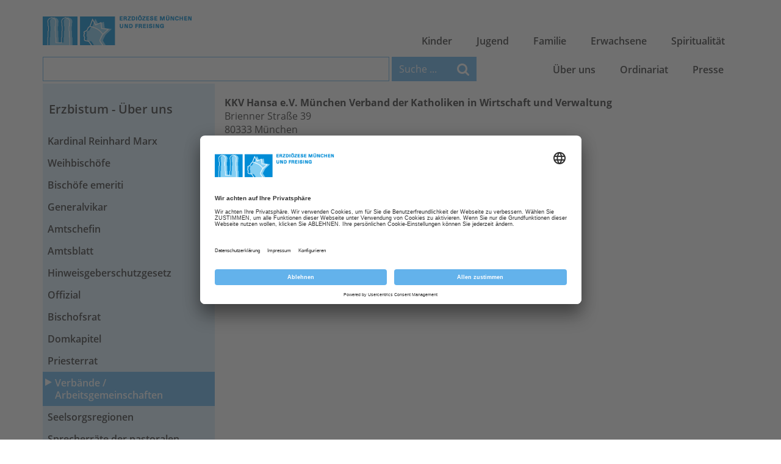

--- FILE ---
content_type: text/html; charset=utf-8
request_url: https://www.erzbistum-muenchen.de/ueber-uns/verbaende-arbeitsgemeinschaften/cont/68842
body_size: 126916
content:
<!DOCTYPE html>
<html xmlns="http://www.w3.org/1999/xhtml" lang="de">
<head id="masterHead"><!-- head -->
	<meta charset="utf-8" /><meta content="IE=edge" http-equiv="X-UA-Compatible" /><meta name="viewport" content="width=device-width, initial-scale=1" /><title>
	Katholiken in Wirtschaft und Verwaltung KKV
</title><meta name="keywords" content="Katholiken in Wirtschaft und Verwaltung KKV" /><meta name="description" content="Katholiken in Wirtschaft und Verwaltung KKV" /><meta id="RobotsCtrl" name="robots" content="INDEX" /><meta name="generator" content="incca ECMS" /><meta property="og:type" content="website" /><meta property="og:locale" content="de_DE" /><meta id="OGTitleCtrl" property="og:title" content="Katholiken in Wirtschaft und Verwaltung KKV" /><meta id="OGDescCtrl" property="og:description" content="Katholiken in Wirtschaft und Verwaltung KKV" /><meta id="OGUrlCtrl" property="og:url" content="https://www.erzbistum-muenchen.de/ueber-uns/verbaende-arbeitsgemeinschaften/cont/68842" /><meta id="OGImage1Ctrl" property="og:image" content="https://www.erzbistum-muenchen.de/cms-media/media-17067301.jpg" /><meta id="OGImage2Ctrl" property="og:image" content="https://www.erzbistum-muenchen.de/EMFInclude/img/Logo-Kopf.png" /><meta id="OGImage3Ctrl" property="og:image" content="https://www.erzbistum-muenchen.de/EMFInclude/img/Logo-Dom.png" />
	<script type="application/ld+json">
	{
		"@context": "http://schema.org",
		"@type": "Organization",
		"url": "https://www.erzbistum-muenchen.de",
		"logo": "https://www.erzbistum-muenchen.de/EMFInclude/img/Logo.png"
	}
	</script>
	<link rel="preload" href="/EMFInclude/ext/font-open-sans/open-sans-v13-cyrillic_greek_greek-ext_cyrillic-ext_vietnamese_latin_latin-ext-300.woff2" as="font" type="font/woff2" crossorigin="" /><link rel="preload" href="/EMFInclude/ext/font-open-sans/open-sans-v13-cyrillic_greek_greek-ext_cyrillic-ext_vietnamese_latin_latin-ext-regular.woff2" as="font" type="font/woff2" crossorigin="" /><link rel="preload" href="/EMFInclude/ext/font-open-sans/open-sans-v13-cyrillic_greek_greek-ext_cyrillic-ext_vietnamese_latin_latin-ext-600.woff2" as="font" type="font/woff2" crossorigin="" /><link rel="preload" href="/EMFInclude/ext/font-open-sans/open-sans-v13-cyrillic_greek_greek-ext_cyrillic-ext_vietnamese_latin_latin-ext-700.woff2" as="font" type="font/woff2" crossorigin="" /><link rel="preload" href="/EMFInclude/ext/font-awesome/fonts/fontawesome-webfont.woff2?v=4.7.0" as="font" type="font/woff2" crossorigin="" />

	<script>
		window.requireModule = function(names, data = null) {
			if (window.emf !== undefined && window.emf.requireModule !== undefined) {
				window.emf.requireModule(names, data);
			}
			else {
				window.addEventListener('emfInitialized', function(e) {
					window.emf.requireModule(names, data);
				});
			}
		};
	</script>
	<script type="text/javascript">
		// create dataLayer <- get done by init method of EMF project
		window.dataLayer = window.dataLayer || [];
		function gtag() {
			dataLayer.push(arguments);
		}
		// set "denied" as default for both ad and analytics storage
		gtag("consent", "default", {
			ad_user_data: "denied",
			ad_personalization: "denied",
			ad_storage: "denied",
			analytics_storage: "denied",
			wait_for_update: 2000 // milliseconds to wait for update
		});
		// Enable ads data redaction by default [optional]
		gtag("set", "ads_data_redaction", true);
	</script>
	
	<!-- ContentMaster -->
	

<meta name="ContID" content="68842" /><meta name="StructPath" content="SID(30658),SID(30678),SID(47814)" />
<meta name="StructPathGoogle" content="30658/30678/47814" />
<meta name="StructID" content="47814" />
<meta name="SiteID" content="3" />
<meta name="OrgaID" content="0" />
<meta name="NewsID" content="0" />
<script id="emfConfigValues" type="application/json">{"stepID":"LIVE","siteID":3,"structID":47814,"contID":68842,"orgaID":0,"newsID":0,"boxAutoScroll":true,"boxPosition":"right","managerURL":null,"gaProperty":"UA-76962724-1","iaProperty":"IA-357289"}</script>
<script id ="usercentrics-cmp" data-settings-id="rZAjlE9Fe" src="https://app.usercentrics.eu/browser-ui/latest/bundle.js" async></script>
<script>window.dataLayer = window.dataLayer || [];</script>
			<!-- Google Tag Manager -->
			<script type='text/plain' data-usercentrics='Google Tag Manager'>(function (w, d, s, l, i) {
				w[l] = w[l] || []; w[l].push({
					'gtm.start': new Date().getTime(),
					event: 'gtm.js'
					});
				var f = d.getElementsByTagName(s)[0],
					j = d.createElement(s), dl = l != 'dataLayer' ? '&l=' + l : '';
					j.async = true; j.src = 'https://www.googletagmanager.com/gtm.js?id=' + i + dl;
					f.parentNode.insertBefore(j, f);
					})(window, document, 'script', 'dataLayer', 'GTM-5Q69N5D');
			</script>
			<!-- End Google Tag Manager -->
<link rel="shortcut icon" href="/EMFInclude/img/favicon.ico" /><link rel="apple-touch-icon" href="/EMFInclude/img/apple-touch-icon-precomposed.png" />
		<link rel="stylesheet" type="text/css" href="/EMFInclude/css/vendors.min.css?inccaMD5=873a89958abf745498a45d2877663539" />
		
			<link rel="stylesheet" type="text/css" href="/EMFInclude/css/styles-rd2019.min.css?inccaMD5=34c0f219e8036db1ee2ac1c57ca10793"/>
		

		<script src="/EMFInclude/js/vendors.min.js?inccaMD5=6976048a51ecbd8e359c760d36b4dca6" defer></script>
		<script src="/EMFInclude/js/bundle.min.js?inccaMD5=696de2ee6e06c60ec3f85d9f1ec4f167" defer></script>
	

	<!-- HTML5 shim and Respond.js for IE8 support of HTML5 elements and media queries -->
	<!--[if lt IE 9]>
		<script src="/EMFInclude/ext/html5shiv/3.7.2/html5shiv.min.js"></script>
		<script src="/EMFInclude/ext/respond/1.4.2/respond.min.js"></script>
	<![endif]-->
	
	
	


	<!-- Matomo Tag Manager -->
	<script>
		var _mtm = window._mtm = window._mtm || [];
		_mtm.push({'mtm.startTime': (new Date().getTime()), 'event': 'mtm.Start'});
		(function() {
			var d=document, g=d.createElement('script'), s=d.getElementsByTagName('script')[0];
			g.async=true; g.src='https://matomo.incca.com/js/container_gl2ybcAU.js'; s.parentNode.insertBefore(g,s);
		})();
	</script>
	<!-- End Matomo Tag Manager -->
</head>
<body id="PageBody" class="is_default">
	
			<!-- Google Tag Manager (noscript) -->
				<noscript><iframe src='https://www.googletagmanager.com/ns.html?id=GTM-5Q69N5D' height='0'
				 width='0' style='display:none;visibility:hidden'></iframe></noscript>
			<!-- End Google Tag Manager(noscript) -->

	<form method="post" action="./68842" id="MasterForm">
<div class="aspNetHidden">
<input type="hidden" name="__VIEWSTATE" id="__VIEWSTATE" value="4pR4M1J8F3h/2Uoc6kbqtOXJ99AP3bG/2e6+xj8i+ReCDZ4bLHr+gPUOY3F2y/MFJtYw4YYT5IwAc7Y9eN9igh+BeoBILs7hX3G0g0sNT0dsEzydS69D3A+PXofZjcnUU+cPc9htBeFWQiIejlfHdo2jobPaKvd8mNX6yQeBcilgmDYt/daKTyt4Tj3v1zEzr4f5e4h4s3iUqsYeqc+zQr+bHlHHh+N6TGcl3k6RZkfAGBa1mv/0XudAupnzMhl8IPvmmYWuLtQOdb/3Ra0BesuGp6D7r6Q+mTf2sqMRDGZqro7HGU04wGw5X3Wq+SB/F3YJjkEPSLdbpoxmDfymb4LaqyZPyf/BbDdVFL/[base64]/[base64]/x5BpfGDb9uBIanzCbC3sBjv2GdPdgL7FbkR6BNrdvERWyo8L+DPSap5brBs6zvQXo53AsjwMqGuJROUdlwRJ4dHUZPUc0S/IxlTEkncGJ/qjSJ+x0P2slOk3tAZLbCyDQXG9/cuOVR3lPVMfJ/ZIWkEZNr8tDtBvjvqzVFmfsShn6dIT/1Fh/G1B6iCEDTgp6ESOD7yw9kksYEijoowOiP9aiOR9RocDGLS+xH/wJq3xFN6abcZ/ZOa3OA9PU9DsAafhkhwxjyFH/U0TS5C78eS4ME4UJJCZQdCqdMA+5/W2rr4AKmD9D8EbonB/P3o0vp/JF7dO+WmWsI61gfugXNiGqJldccxWcoA2WMp6Fdx8tJnBXLRKnbHjrGJjQ4QR49yz4iquXx+D1vibEEMbDRBlaETZ+ktZnRJy4XC1fvwJvvzw3a13NkgZ1tFlPPlK3Np0lAJJQoOvpE6xd21/0PMGWaZ25n3zHCboupPGceqs0uQVtcJlowkDkyQe4lTsdCgxrJWXWRj7JRbQU5s+YZ/X36FE/BsHW0iivOH+KcX78HhSCZ80yPPH7trI4ih92VefGeNzHH3k4sKTWJ2Ot20Enc2B7mVduHbKK4s5QgFR6ZE+US9e6vrWaUX/g/drJW2bo/TvmgPHaSoHDfvGiDQKu40GcideIpRGBH/Imt+JC16JBP4U0Lf1sGHPIEWAKEMV0LaK82ZxRBInC+EhuPuSvN2UyNeZrtZQJwNlCCXr0nKlOp0JM0maqLSNAZtiw6ygMPXm7oyUDdDPm7IoivDEe4HdDqq1sahYkKWAaYHbzbPYt/pPcX8q0hdjUGDFyT9XsVtdmLaXcY5gRePjGjc+EwZbMY6PYbuHmjWEi0RLfLXtlcrxm677RmMIc5msXrTgRkP55iEyeSiG4czz6sWMTwY3H4SuKixjo45jfrE/cGTZfsqxY2eQbxhBpwOHrWxYLtj8CMshS2jLCXTKpcJKUm9VxPXH5tnbOpGl55pmFKy2PT8HQ2+KryCGPPKSiYDEmZZ57YoC+clRk6504busdBmZd+A5btHBk6/UIDBTjnbGKszlt4uOj7DkTF1RPEgKYHG2dNxmLKPzlChl3l7mLmDoLAfJzJvGJHbiiPBcwr2hTxuA6BqqFhd7SOvSN6RbyaxX8uFu2iMTGUaJoRa8gsXvRQ4Frhx58ZiN4VdiycVnWYDNWz1SneqxxvKIOjs78enPUqUh/LL3UPek0ZoF8CGB1SmflZUQZzEE1tZY7DWD6eV5njU9rN5NQGuDSmcmAUVso7YU55OYYoaUCXcSOwVd0tGk/Fp+SHCtf2m8EGQim9un6YWBk8Wo5z6+3Sd40kY+nYLVUwiBVa2VTsIOEFzJc5n8C2Oy4zEMJ8LBzL88rmqNHUn9xuihxyPznnINgkVH0bw49l4Y609VKFSjclCZL6lMAVO+UrSApkk2z/l0AY8qTNUaGmmlvMEpypocAsrVpgTLxRdQf2AA8RyNvC0F3VN9pW1k3lMNn4zyU2O+fq3gpTwGuQgHVqb17wfYfywD5ipsrBb4BMCpi+buzFs4OLM6oSEdLONfO7zQTX5PWtWEy5tOH/D3WrJcZxnvt2cIhHkH62DXNR3PTNUbnQ3oe20/vuvbb2HdcJsAnbhpcI7xdGpcshNhLHrE8rHkiw4s6lTcYYcAA1tfwnur/foBfhG01ygBlAzqUlVXk5Pcm+efzpCgNTUZtcd1lJFHMiFI4agSh6x41N89LrgTagITG8CgVzqx4j8vaTxcvyORzwqzNYraVHpx0Fd9JtdMkOrZY9yJctpAsiVHoblF0VgE9L7ak++oD7Ve/yDtG2fSWuqFUY9Av9b6ByY3qOPUv6qPjx7S71P3zoLTsT2ckU8dExNiGmMX5m7wg0gt+wzy+h0WxDARR6zmuBRCI7LiBIcKb/p9HIfRrBFK3uJX0gh+mzTzwBLSgsDAMlIiUySFArb8a6GO0OfBSRk2NlEM68+dA76GQS0/Z+kRpc3Wb9j9qwnB60ZyQJjWZo1qLvycSo6pRRFBq0N7+IuhST2pWhWwZDH3QdAbwjIcr66jycjfzqTsw3HafZ4M8NJNk3gNQ986/N4bE+NZGjI2dCRWCBqEpZ+Q/TocJNHzVjQ21ZqPS8EAadtU3NM5jOsar9vHpy49RzPLM3hJUvbMyi8d1JXBWab0ta/cGyO06JEdtm8wWC1f8m1yuEUk/ttIS7uexC1ZBwWVWCZWV8NSXE/h7Gbnrsfo0QBJBlXLY523nNhFJmRrjr8mY4S2N/fAXuiPTZ6u4Wcy7Gi4n3G184KWO5mZ1yLqVhHwGhGhNnjavOQA9ZC5JHD77toPTutOYrAT9AMw84CuA+KHB4Pi7191fOUlJ+Di0uWYTR9FnJeAHqFPuIfP4W8g3uVcbRd9TKGiUfXAkoT50qdpvwRJulBnhLiJUfHl+hJnqewTGHLSfnfAaeg1CqzdEXViMjmw+w50m/OS6D47cHhD8yUnDBhZDXaRvXhEztmH+jbd1wckbBzlhnnQeHqJhij7GZeQgeFwRKg7zKr9TsR6SUG55ohWcDRQRDFP3qB4+s0nNuAtWplo/kTzs6730pDxDrOqbum5KCUJfPdH7aIrH4tyGsTt4Jw4P3py60ThODUYdK/E1mbANwzjTtaTsIbHr/n62iwJSxY5gtwmvKXKTfYv4wAQ2y9hOyndVXkxnpJbLR/eccsR2MXY9K7GWvUoHBjZgJVtYvkIDW+K0CDYvZYOBjdCEHmSBzt36pUhcQ5XGnEhiCGo30HP+jQ53jn6o4hE/U6QMYnz5ntd4JLoZL/DO20mSBU7FrcSM1DJoA8RN29PqzCY6FMJfwIN9aUlkbO17EFnz4Fj0LCzZCgJTPVs9/V5VB3LsjNHmEYtbk8PvjhsbhUsiYoHqFygCh8d/vivl1ywhO7Cbg0hEfLJv4opEI01b9EOI8SkwEabaM0Cx8ywRldRrGDDazTNhiUBfrsIuelFq2l+HBSrx0p9TPrlW8bw0Egp/FRhX9OTtVUiDnIO2PLJQJ+wTEe9Upq7zY1RPuyD9x2HdfHRRniSIH1e6audipIns9BaQgSPXKRIKO7IidWY6156ZuAntCn2PhGtK+vJrD6zB0VRuD+3I8oDNJWioGWqD9FnPakV0PXbDvt0qsgqvd4Aa5GSRhSugt21iyMLBnx+1mUtQUDjquUlBVsFuRjQ+/oQ1PR+ZyoyHN2leMJGSMKMuWQNKEUdSrhu611dE8In7abrGWXigEozrJuZlrIPFvxSUtzmWhfkbx931Xc2f5ppTdrNDCMsnggCeUSJTRWyeQFDA6/[base64]/[base64]/RisEL4ZHzOE+WQ/crpWDxx7ZlJmVsnL6gbGcSNcawCzaHAW7q2OHoripwufis2piWah5ocYrC/m/vARho4S1BgmmPEQXUDwlIG4m9X458/rx0PFeARf4iNTXMCnEaebM97zXYjKs9ZpWCloBPeGVN+VCrn5LEEudtRxTZUZFzAvU9qFGSJEzSFUAbde7GszzLmfYOO6q6nPdbpTjFohhULpSdmx4LUvkTsPUNQPrCKV8Ab2CO51QzD5t9CMFixzzdMVZOLMxkqWoCgDsBrzo6uw18NL/5parJ2kM0BRkqisSEPH9UhE8fxgL1y9RKigMEBrQzBifLoCGq4M7HRntjhtLSXEEVEBVcYxkbLLokoUabJtrqWyewy5AY9A7zSuOhV3uWraGG9q08UDmI+azrFV5fMHWZYxIpTo3QxRe1wa/yYXHR2kp0dXvsCkti4ixfmjSH1kD449ekA6e2DJaHCZrcaMZ/8sR7vAeSEpSBIBAT1eqNauQuBv+pItcrBzE/LVsPK5OAxtAhTdypYYmaytZa1pJ/aU624OCCovhu++I3YzREqRhDbwg0/FjfgqSe5+NXSDownmlh1tQWlGoemULWN+QoI8G8GGlgbjq7kbJ6LkheLirBaxaWDOSuArzxIcO11PG9aHEXxCnBI/SI/L2MdjmazpFvogmSN0cihzxmZKW77KmMISmlQNPYguoQzxAw1yuR0giD1XnP1njF3bpLkPhpAZSUpj0hjanbNlEipnzNOxboYsgtS+oCjoj0UcL941uz101IzxrykaR1fyI3MIiTYjmdn9iS8s/aGXhdyVV8WyHoPbPCC4sCHu7/wqmuO29Q8fv0CnpUXjyqY4PkKXhmdT48O2YkRt3KHoPXMmUlxFfnxTvWrMGnlFjxdLsuUn3AUpIuJbcXc5QTy0g7iKtXIKMk/GDJFT1QeAt63s7IIEcghbAuJkKipm9AP6fN7nLOyD+KnGbsIJkW2joCzo02yIb2fU8UZfsmEVK2IDeAfPYU0gbw1OfelCgyH5DwQIXLoIEFcXDrPeMiUPXXjK1iCPGhVWAiJRMW+u4i0tMcadeIeEUauMVvaT/Tw7ulK9bVxMf5juProWi7yuB5+7FmR0Dekr8tZXixgc8bSKJfYqsIbO766fVPT7tLp1zxw3KhTnIwlwRifIu6k335F/61N9r9KONU4nD3Iwd9VjqsY0RFoYttgSkra4spffXQKDuSqeEejMK9CkzA5qMspch1g/TqlEQC8NXVb58LNvAMTPg65Mutg+Y3HslevLoxKrD7wYHsz6ODRXW8+iAVdF4dWXhsE8EwnRgHtJGD0k2D1tYDg0Z2Z2WspJrAurNNpLqseKDcY6TuCYJ1b/2HlkQARSJYcRNROvM6mXtPNgYubhCYrdVdICb2QqN12KCyrPx8o2IPQQqyqb/2BEAZT02W4luqRO0T1pDihjN6A+cp4otU2Z46B2mXkiaWc5Vs2B0xaO/BjuCe9lwO1VDGKDGtiD/kfc8BE3HomlyLL284X3+u9RY8tVxCwzmh0GPFrCBTnwGoQ/tOflvSfLm6OxZQSJebK6tN8AtKp1uReIZ6sqJrhyeySvjR3HvwXpFDakKlZoUiPvRWZE8HgBXWw9CV66ftjGKQvxRSo486ndPsRZph+Vj/7+cWgtyg2XYmf/qAlTOdpOC4p4+oXCX5IGo6weeCi273Jae5crBznLGL0UCDB3IwYpP+irHy0VzKvkI3OhpmVykxmq25sUAr4rdkeipRFoMtNxJCoLWRqyJCtwjJe0OgU6Ch/2bgPdETMyn+NWHwBQIt6JRTlU8zQL+KA/7hYx2MHnEr58I09jCRQneJTl7XfdusvBWgteK0A/[base64]/aox3y6o31S1F1YWsehd9v1NvYmcpqijN/jGDW0a9Ibv9dV73Wd1/68qxFsR8j54/FhIjo8WAZC9aQEBeYjHVsGWKBX0G4FNSKGPq8EZRTXSrtn05mWa9HwMtvQ1PFT9p1mjx20GTr0CTKfYlNvfDfsw2sGXAx/68Lhx4JNnoDPvXB3lHfVEOjoMubfYcImK4IfY758aSLfXi4VwXdTIcDZ+Ecjh2DqYVqmE8BibqGD7hktK2pw0r6IuBd7NaYAGwM+uY/HGrw4+0rBxH1pL1pPdGC7+FB8drm1NVYx/5t2HAsZDXwlb2zWJSM8uwuDxm5aeAURYMygeMYG7wN7AFXdA+2YlLgUqvveZDO35AYQ81VRODgfvtZXVRuEnEC/uD8KGDJP/PE/fSnao9ee5xHmwQmrupzBCISJYsywEKIY5GNnWHswS3cjD4gY0qUvLQRg1RPVIwhi+w7Saux227iugVf46krEfNrDB6tTn4KIbK2IFT4HPuXtqALjzC1PKVHuEbaKDAuPXX9Enj7ULZWe5nlh2XK/0YiOY0Q7NJ7m6gIvpHXYaG9YxizU+mCvrVyZjL4NYhw8EUj29WvFTf/QH7BEMNTCpXkYPqURZFV0DQKvzt44oX2bEBJ4HenhTszLnG/zHIfPwA0EZhIvIRs7QIIhErBjYmwJZH1SdMv/2uHGl7TddQMjwOKUZiqBYXdFrodYt+YNK3aJqgmResIivopHGgc5iiR77dB5FZj5L90gYhHDumCJ2AYuUdOZb/PXa9Ldef8Ek8xwgYOSk8W1QRCF99tZF5LRwGnzdAB1pWfOdDoyufI+SCXYMHIR3VeqwbQoX3U1TDqN035cr7Xlz6SzZs6f9RvueEUIO7wNLvT/NPiRubUKoefIZfnjpSwHBTujVLMc6Xj5G5IetiP/Lc7Ln3L9E03yn70POdWPZ34LmRkXc36JcG3oxeH46jkfhDWtLyHG/S1h4nwKlg4aZex7PsZjKNoPOoqYyGAbDXz4fJjizBO7Qy9OfVuEH0zBZoTYrNcu419cDgT8d93Rsnm+S2iwFAFwwVTq5ald3G6uF7vaCmyJcn1J1I4ggt2eAAvhs0aoQ6vxjGDNPY21SuFVbP19FAlhJM1BG7aY5QylXGF1Ia5XrybDyQZuP/dSWy8DkHV7x0aySdQ+2zwFzZpIlxGUhHHc3Nbrq32DNFVLRZnrd4I4k1HviDwUftNEMxhNpYNwgpc3qzoesSXEObJhmOsUDUmPIbGbN5ALCwBBwN835kN0xnOMFeipc63p3eqSOJduYomaoIXJ9ymubf+bjZZ3dgkqD3lEGek44s/2s6wdU8yxTgRlZ3RU7VzvQDg8LO8I6Ns8NEEckhxQE41JsSuCGMtfouqZPWNjaMDzgRtkTxi1b/LsADLOierxrkWKzyt0WqXrkK2yvzl3EL0Nn65VZoZbnfiPnd+mhrjHTp4Ieu8LLIMQBYtR6xI5BhqXH13D3PKETHtlk3Qt6Dalj2Cor8g61RvpHvMW9QLI0k43royI+cQ/+JMbGPbqJbMq3yoiVe5tApoboL91x7qJg8ZQl5jjQCgqcZDYOlWpqbgA9pTpB7+MjtTpwuDhJlujGvDt3wRB7ImKvQ1btwLdMr8Cv/EcsJxqkqB0+w1aN6KUDJHaziDFwQL+KKsf0+ZTtwiKJcRgRTkvYh4uSekzvqClyViHYZiC/gQ+xSe5gCx5U4ppjyZty9yDpYCatD86RkYihdd1/n0URmjdqNrmn1xyujurgTbkKrjmLG306FSTrL3Cbhs9z10UGKfDicQaUob4D3Uf1gk8rKkvVf2nITWEF4xdto94JAiSEQ78tJvTk5ome1eVZTWM0yshmZVTWZJBi5UNS1pKXoZZCsTOFMMp8WZ9cTnIdhk7z8aw/PiIGbav4FAYAmAreSr7izAAEqhS/ioKXxyOD+oJvXAIZLr4j2VOo4FPB3FjZKz6SPwrvKJhXkhvfe6jOTUtWhaa1ITJsZk3zt+RHyVpH5OZDhGtjWFSOrhDE02Z5uTon82m70RgpnESMc5hJfd4dcHQYjweNnXRdOJ8FwlLmSG3Y/uUeHxOX4xwAskfrPP+dZ9lljlUaDb364lCvH4wXt4KcWCxQYhWZlRiiWa3g/8UqNHZPFFTLs1Z9SXd/h5aFChXgOZ4HII6OMp8Rw+IZeCIqQPS3IwOkLhNWKEMErFzoFTnpbkYdPrVYXOCEpqPJkPP4uOSJJRXuMtwt7Lvk0GF/or59C3rStl0qNW19KWvdZjjGzfIOXA+vH6EoH8Q2DzVYdXn6lEy8SwnbppGaFIvZUpXHJpXeuQ2NraDtJvh1ktIHjWJJMK+zrJCVC0uNG1w6nCmajAkiswBSEC863fpYW86p3zhtXFZskb3e41N0xk1M+pB+CCQ+GMRaSCoxuaALyStCdsFk/L4UxO362NMfQatgOAvr9Y/Y1Rwc2a1z2Z26Kp0hnqGs3v8q5gZ+/QBi1LTD0YB5gF2FXavmwgwQ/hAEgiSwxTaEl/rtB5SXwvKx+/kGEN/yYPuIZIS5VbCqVpL0qZHpWEgcj0EcUwczHE5htATHNuYpDCoOgeu5FKt1OnTIDz/w1encTDrBR7tYU6YSubGmWSzKUYGP2VFo5d5mG5wjAIv+bO8qvhj5VH+H77QaH6vTfunFXghZ5NXl0IM1kNVHmoQa2oz9ASM3RwFISfchU++ng4neWAdEZeLYxYeWRhZ1GgCV+qm/lWEn6pSfivmrepRWqlZw/2Dj0j9eEmfWf1M+bDoeNey4nm+NLFUvILYRUjEd1EbLL9gG9mAs1smlcU+D+DmdKcRhAW5ESrQS3qGF0TiLZ9QUJKND5o90AGNYMoBWkDNCMd93aXK2lxlAm5wiABcwoeNcH9v3eGaU7ApS9xUhFUcavi/m/bAMxnd8VlSUJtCbB3U8J8MIc9cTelz9SDUt5oNFL6y2rzwpzdAd65+uV9DAlVojuXY46J8HovCs/oVLtnB34Xr1UkjZ5UrCZxbGlseNRGGZJb7FoXG/jt4HoJPcIy2QMuunQPXaVI0mk5VYuJ0hfiLXiumbYD1fPfZpJUHtX2Ay1yiocU2s06Pea/BKMy0nu9ssVJfaaGkUpXk01bHnzsbgqAaPm/ZEPl8foWHGv/o8hC5g5oO4rNF2s0P+SmANGYbEBWta0r68zyvU/K+9EMttgcsGnG2vnotp1VzSaNbF3YZ9yw2zTVq1UJP3rF0Q2UXQOr+DdPimCdpYIhskbw2S1XOETHltyk17TP55jbdCWsgcOydNgQWUP17eqlLQgqJJAUrWMRd806m6EQl1Y7KElvciB9cJf6DldbCJcNXalZ0yTaRLcsP1Ft8/7zW+34zbPwA6uCzt1cEsJVBfTHO1l9/SsEE8NS7nHLxkw3Xj1B/r4Fij7gYalHYKh3uY/[base64]/kUGxqcXBYVNpINA6AMptw3OvTYnAEOKiBdswbdDSaoY30bLA9EQzM6aM+p6QrLPn99zMuebjFoby4ntbdSileuFczO7KXXMtNWeFELcLn+ovxUlhp8Zr2ivaDOaiYnId+mek1zYMIvc9dfL7Q3QIDLQMZCQgFMI/Dn5ctdXnOB4QVhf51HnQULwys3pidh819WH67VmPn/pX0sAg/an9OfQbx2jBXaZUP2B+1Q2XkKyOeKFwOHfXlPHTmPjcEFzwlCZRLV3caGqPcAIANByP3KwxyKrawgJmDRI53+ur2tN0Ph0vD2QsFHGBC29JTxwhEipOYjmrV8Z76nguABaUIn1wCruosJPZxwGkl6GgMAWVzO7ozFOYp37OPnqaScFIfG+Gj3rkSWDbHgQezNy/XV+R3ylUlYJgRxLS7fyaoaUv/gKkmVrIUMm6ia3YjOXHbVpTF5jt5bp5rqQaGMtRER4HZ01JjVFyrb4HtCDx86yzL7n4q9Qn6GcAvjxoWfnbbkpR/zStzJbDSkVKlLgls3KMMRDhDmeUCdVF5npqKn/Jl0ppQqNOwJOc8jEQ+JqwZF7icB4/0dJE3Zkz9d4QZZOIYYa9buRCEDbZBrzmFMGBhGtl5AsqrA3+PyLeFENx71w5ha0xfTmUKWpV3BCYng1nq4dhsq9MOBk/oJZqGo3pANGHEOVVbXEJgKDPCeRSJ9XLmXoohkZK8/Mx1ds5oZotrIiPQIjIkh4KF83Nmsm2cRC7A/kq2mi1XSTLJAPw0Io3i1DoEXg/ibDDB5PjIhI6vUipNulSDJzQyHmvJHLJXPwgA0DYL1Sfi+Lag+wXlqczlzv4V1LVDbfuVkm0/ebEe4szkm2pg0FHHtVjei1BpXKqy8PIgI/gaOKfJPvNJElqkAwNbN0Ugc1XKSxiRjiYjWeAEe8oEj/YWI5GbtE+n/vhd2ST3R7fyQTz5yW7+ZdDRLC4QFUHW+gPTb8RKLD8jBmn//HdqOZSQTcUOu0aaVazwU82ybWciq8/xZDizaWJzR6IsQxHEbv4tyT5w0/ySZNEvNm4o4X3LGcTxFr7jChBOtTsQDMol6VBl3mDMEjy4+sGoPxCo9oT3XSgubq8iAZiofiycr3HoskKwVBz3RoSRU1icqNasdI486HYVE6If5puMahmeXYsEPbfD3zBSkLcolZM8M8ITR2J2USIIrE+rls3gLJSGt/gtAvsSsFbXYiweNMKJHpFOUnL4JsJPANL2o9EpNztzRKQa7Y5lzJL4+/lyniawC2nFk4OhvAuGdykU5JbQw6+HOTqIYEvVScjyim6tsYfNA4q1XDQ/L6jvR+GPT99rxEbK7EbFulQGjbj8EIUYSJXjPy40gAlyk55v+Y2ECZRoWhgmylXBTlwqsSYNprJ3G8tZ8Ad+LPZ1wWvh8IZDOKPpDERzECH181NfJGGB3syAfXmK1ESo3WrPdzhv/FA5fT0OXyChF+AiHl5aGVxT3/7valaxdXMTHSZlII4xvNkTYUOWSSvGQhoaxDX8rwPrWu2xCRP7Q42hAJfKrK6zaLHb8b9IcW8atoQEJzgvyKeGlWFVOgF/uCD1D9Avv7tM6LJIDCNez4P4b72FGbwX8AiNVI+RtlMURxLYYkIAIYV5+myRNnu/QrKqgx1TD5hSysnHo8BI9/IuRo65tgl8b6rQ04G0KrIzUuzu8DqhV8P17IPrgNUJ5780EvzXYCDncutTxjeMQXFqT4bwlVYFB0ToJSE4m4nMi4nuWOhOzTykcyRRkyDyBimp/f33B7Qaje6fWMjZ1DRgxWux8WI9J8Qae9OY+GQRs3tZDj0xCPKL6USc098o03KBpEy0pCFdWgmBXiNFvhMx6NktI1/EK4xpBMlkBo951C3NFOYivs6OwkdJvLTYfQb1OOuu0n3cvThyfS7itlbt923IRo/CMSqefO35QdUnz6r1LeZawxPvkLf/f1ASd5RSEZL4cbgCyCxT1Pv/jKi8QUeF/69YFZwzK1BvvHtOhBrmHMEwe6j+YZ1y+X8uYBMVJMF4l1s1YGU856SZEipEoAYAYshzfDFlA5UG/lKIbDfYDIVXP/NiFClbImQTGEwU9uoUZIJmbKofSbo9TcdZf1+22m+gY4bAMUtGOUGpAoM2BGm1OufmZENKw58VlKxBJ4w96guVFlAPl7vwGh2GWGNZU2FxWCkPthvulXOeGrJ5ShJd3+6nTYcmAfREUyK57vgi8TD03TgXChFXhK0KBtKZqgkxTW1FZeC51clQbNdWXZ/UBWrnNKZxt0raLz8AsEDUkYwm/lxl1z9X5EmevkI4P0Dm4zEhXLYLkggZh2TOoiQp4GmXA6/7HG7JA+XvTePn010IjPLe8UmvcsbCWPCOkJ8rqxBIJxM3JFZBcXU8UolNUsMexPTJGQCOVIfm7Zv1duGaXQALrmgfeDbwaMRM2dHuW5mW22kJ4wkEYlnHClCQgoU3X+jJ/CrOQkxzS0/xJi9yr7Vm7owxS3zRWvaHxLc84Jd0asQ17lTSG5tFn2+G2wOQIBd+eNSer4VAyxVodiCJXiZtfCyvgRYrFxjlLB3zJI0fTzg43Qj3oPazN80xPSRq9Th+4gESfjIyPKB1f4YH6hoXM8COsCP1i06fSicODUnYZf3TCvr5ZOFoEN8KtjBsbx63OEBD4nB6JfgAs/mnr9toumtGdfbAMObXraiK1Wu5HTBbEm1eWhtra/Fx+GMSXoD/guRaTIXZ9RuBGb+Po8UDi/ZQZCIzTHW0Z/J+6la9AV4lc+kTT6wXaBEkV75RZEkhj05Vq1aJf29OTFFhmaqKbFKgwtAjaSI5jiBeEP6mIopDXfP0T/c9mRg6AR6wwtQ4gcP0+h2b4RIsbJnQVixYOVFuk2vvtnb7YyHTQRK4dleXoTpoGYWhYH2tk1shgHG8Jzlo5zvznzoG27qpfPW4b+YS8tSaNGqz5pwIn21NqP52KAAt/rAEhGxhNPQZHlLNVyLLIQYopD7UNwl05Cldrnp4taydUM5IyGP00bUEir4HZ2lxZBVHBZcfezjlWMknakB6PQR69jW9mSqU+qfG/[base64]/qCljkQx6pah5bFQHO5TK2QcdpwGqwq7Il6oOtbsEBRip8jvn0gY1eeo8E0nxzx9KKOtm+EHISUM/nyWGb/+ImX1tMtZAGY6xeiNd+5K3bwG8v9ELyr085bFnKZH8hqQX5ZFAsR7Onl21hW5Vws6xebGXixp4yyZ/6eKpJ5zjkKOb4P4/VbNPoFG9astHz4hkFo3G94oUV3fqYMg84k5t6oXaFBldWPFfHEpkkleVIeH4r+Ks9VdXie4t3KA67GZMDvICVsTtm9pWu7hNp0a/8ECJouTOf6SbUFlBD8b9149ySPWOC8zqEPoNqtiT+wJSc936VrlqxxOhEmUOtZMsVMapHKIznN9eO6V5ACDTBEDcS9gbo5x7Nem5s/CczpM3oUyKdFR+6Op45+PMIXDqOtacVn6FUPyxHAFKNzMr8xSUMZN5riT1zaW6GIfnE4sJRkA2hArHnWp2ojeRkvI1rYKYTqEVOJZrS3SUCn6uNqLSqFCBkLcMUkMiXw1eMmnJrRPw4FfVycRe667n3MfcwW18Y/BEixuU8iEBA+4Z1mj0p9R07C7ynn4qe8oyL2JGn0zHfYCo5c4DbIVL0sEi27O5AMbIAikoGzzT00Ht08v9a+rWCoeL1GCUy6o6Ji1xPoonVfiGsAhS5oTcxpIIdSm5fH3J3L6p+3Na0DEeYUSpqYG+Q4cnNAUYFkBQcOTOYr/YLkLhIIeM6O5wK8c9EsvX6VpOdiwLEVwvHqyGWv2iH8iCIFKk6/yeD6YooDNQnX3EkbPghxT+Su9n3BE4GPyV0I/pVYeMD0mXOjS7oDdAGZiaWKR5+Be2YD2rFcTE1f9dU22RMKIgSLQLEhHLTVXx1/DFKXAUd8InAPRgl+F04x1R9ii89Csz7IpGDFXpSPguaIvvBaQTkI4P5Uk57Kyx/uZoKG39EI38eezkewO+lJi+EjaGW+0Gl4BRS3nVEBaJ9XoN7V7UFvbRAe5/uqYTEGBZtofyoYg8PY79vzry9mwOm8w8WdiUiNaEIW62JArOUyrS4sUZEBg1rZpQOf9hnXInibyPGa6gYxUuso3wC/7gQBeQAcbG0dLBqCCAZ9hUK3FFLAJQc0BrM8mX/lX9aRT501lxgPrjtiRo/2CyaTxN5CgagjjxJSz6HvXAWqBboO/FGOOL15NIqxLGNoGfr1ZLM/rbEJ6uTSLPLIR7t7OKwQY6lSo0wIZeAzj5nhFDaZGwaD6jfz74997JpkXoqhetnXaXXMBs94LlcRy5Cp8wVsVK2SjvjKEOoJ3TjCVD8Xuu+NGCjwcF+3Zof6q0Aq6Qvu9XXK3KNpLgw/qpbodfG9PNGjx+ebJGicJWnFcUV+ZDJ1bGI2Y+4UHiXipo9jXG5B7Xy2Ts4xiyiEuGq0rDKEaKz7mN/8ZCNEW9dfbXWWFkAwJbDd045uQEhitDYkbHICLhRKxmkqyDzDEfC11gg7bg7nzuTf1cHYk1L1VcWQSrbGneo+0SbZDw6W6blNht8Czin/s3Ha3+Nr2NEi8d54imB+lPX653D314qncxOcKjT/GPHQwH5ni+6tnHeyr57a6H7y088O8XAkunBQzlVa8rAo8Q/+6+8NL2ifA+/PT1+rvvuIvlacAW3ppAs0ae3APRwQQHmtKJdUp9qhoskuCY5lBuYQUq+GR+tDhN4SLaVkf1esh5NgHY7tu8iriNEpp3PwYTMdPC1V74WehOdU8BUquYdK1oKRjqfjPBABzete7RNKatGJspcrxt5bBS11sSseGRjdSCnOZ+Ga5LLD/[base64]/hln15aBJ3cRyWNE9xObY8GYMcpqc44dyG4nS4hKJCYDyR5idJJp+kAt5Rc2ylMQGSXKvIM7lYQDyBpSARZ8SLYKoPRWrmj3eBMNbL+uCs7tTpad0K/7NHJeVj+cz6lJ8T7WCFw47pcg/ybEvd4g9X5Xaw2RkU1CE2CQqHAgvHXKEXCo+w+l/zoMP3zsjBp67Wy+8Ob5NuSsVZ4o+FPagaqffQ/8Ml7pMxX9nR+jk5njpNmA1ZIEpG8UL/zSuN7g+eJC5cXUNg5dGBF0ZbM+VXqZBMW1DJ2qXAzOPzZu6NLROHzlFnEOc5d590m602HYSrLqr+/k6jTfW4f8yITBwDRfbNWeAQ4t53w8JXvXfYeM63QaPGex/gxDmmSV4uybrI6+7ohMiQheJxwCUdpNq92VZyaePokT02g/Z6xcOp3WGjVtFRkvjTXzCLIx4koPGdWsN6qCOoPqfXnvmTfOvtHD073V4DX9rDBq67vYGD7zgVXa7COsuWynhra9f7UDi5W3mSrxhWRX24po/R5jSZn/SxUQHxFKjcraIWNDWhFG3MpCmKY6HGy1mmMs917PWXRT2CN8URzumbRY3QBQYuV9GFy9c1R3GHqpQMgxXabgCIs33QlqeasTe+7pgVG86ss4VwbY1i2LkQ828WrKGRhE2X0epWzK4wLAC7T/C6Phhm29SGeBi5zDjmObqcN25I+p96/NRlF8eD5uD6JmFSPvVJpjsXekvuDJlHGwE09F6NRGRtRnYts8b5FEM75ldC1IinwAv7WAV8Or6XD+pCAF2aGql12b8Obi/27hLU89UJV4kgzSnT1rXiUSiGGwelm8A+PdDcbiMKsRS9xkETxHwoIs6+3IugYTqL5UjLRG3i7Pwp/dXWukXM9jNwEMwMy9eojLwGpTFiaKGW/J+j6mMOVuIeH02WhrSGaTVfrZgzzsAFXrMO2znzrHPydSezODqSF2gB6PNUev3luUN4OePrb3ADo/CC+uqmgZefouQnjlasKVpHgrtEoWIYYyYUjDcBL80R++7JuxlSL1ubOKmWcWDvq5g0Y+9ejLzbvDYi1rs/cgJOitw/MP9rpLJFd3I3FsH9bng2UBBapTT93aBC1tqJwVT2dVyeyTXmQhCzd6/6EoiNkCR/Nw+5jNgCxgpcI/EJl1q7otAEqmf6+qdVTzAd9FFzo1IDFxwuRrhjUxa7E7/Fo0eCzb6lY3bP3RCr/8+aJrbckTdrQa4nSLZXPMvdiJ52mvuOEtTBG0bE1MPrtcW2q3Ff9k3Xr8SdzX/+V9F9Hmw5UmoeAdsa7BhYyhgNLJOFo5/sShJIai/8In+UTEh3ssi5RQlVahllgYHGtMJPxcg3Q57rJhqgeIgruM0UjGoOs+UlIJnWv8B1Tp92PLaT6wD7b+m8cLGRbgbhg8VcSs3wguiuuRzG8I+W+WtG8M7njSLWND90IEGmAbJ0kh/6U9xziZurZWRb37eGiM+/jSxA3OHI11dCaOlKg+RXS5DTB8HKL1Snzx26tKC+IiWvipnrMWL9ztVaZksamsiNpD9iSmD12Oq0lCEuxHtNlxHk9FP1CxiVMOatGPU3BTu/HkPYef2bylpvz6SlsmrN8PNcijhWDeoFVC3Bp7I78t2Pl2PYc5XZuEywNVnHrbKVF9QEQ9nLWqHWbXaInjc4VTE7Vax3wJOGUx5MvzRSIFc5Xb/8TugULyaEYYgBC3ep9A0xcnBtvFHxk+c5QYbadEINAAW7XPUEqg7dLd1MHJsdlFV9vDa3ae6M8HC5Huy3ZLu4lSLS4318TZ7kI7kHyrZ8FHLtRZUgi9AcF/46HbX08PAkMZdo+tGPs+MD8kDWtvYDdV7YcFbvwWkTi8HGr1pUC1/6S0cjaF3uJm7w/lFp+kKhqF+iM7nNVvIcnhozVLezZ7wsBccfCpb8MMWCh9tGJWm+clp3KAaDoPTWYEc4Y8q3p6r975GWGtdhjK7h0mIcucfqUtWsUYo1oyWFYssFykSUsc60t7fesUtCrlzgMk/LBhEQhEYpP4JOJW/pC9dGhhG3/7SNQzsUxeaiicEZUEpFJhdlbgsA1I9u7dn06JqWxKD5qfYGQ1hLBzlHmZSpunukhJi63TfqmRD915SZa9jOv7uSycFu8ifNbmTCh0E6C7IRZeMWOB6R44Lsbk5d0QdwVVDApoPLeMm6yWl+TCNPB96FGzipoDz/RnY3qmHbR20kMNDYYZLvENQyuW2jUq0AAQMVi4r81Eshy6PpK0axUYC0Xzd82EoAjLBdKQV0YjJXREQ3EQGVDXX6CF+ypCSQTPQbGHHocYt27Q+wNFz0pSD4vnWtdAKFRgw9VhXnHLMSw8cCNQykdDMxxxCm4odaSSX/B7gWFuX93Wo0DY3OqaVnBv+HltRSo7vgy2uqZhelhkb7T+BvsfAT4SgYu1Rc2GRVkKY27fEMdGHApPnMBKyhjPm05sU5qCtfiIsh7CPcxpgmpXGGAjK5nfGAxYS/SR+dhhoWXjDvX3Lsv5X78AgJtFRxvYee2SluoeieaCpMl/bPBDkeaDN/ApJIQLDpk7bQEX4432rIYL9RHRuDlS2ETH927btnGkJaWqmqGvVrixey/umpnNInG7TzbC2RCF3MQd4G5IJrjO0xjq2bnPXz/S3J6JzJAXFKtA3cioKTAVrFAwTzkN4DqiFM3vRmkX+W/rvjCZNRbyg/D1MFJPeKqDEaq6eMsxUXeWhYDgRENszS3YDKbDDCHgJk0Ibj/LbexMIX4VrOG641F911xzEqh7sUPaQFJ2pQjlEIMTtJPYUxOOI5FH03GTM9SG2chQDJ4DE7Jm9nXQuBLAG1JeQYdefkPXkCig1bIPTivLRHSpF4Ygs7VxnTeAdyRM+NYIS9HCm8X6NjIMoFqzFhsnnf9M8A9eNz1dFoqyM/zv6sMNV5IiKo3qiE0abK+PD+vkrqL48MdJ0aUleax9skvNCCgYhvNsPKIN+P6EcEelJBd/[base64]/mkmUj9ZaYRQm6JMuQN2QwHrkdI8anRP4+raagIcfxtvwm+Gx4DrRkXwZ+jQQZM6+us9Ta6sa+YxClGmtPa97pvGq4Iml0V757H5+e2WBsRkzuJDuMoUPO5A/Mq4zirVxQS1x9UCaXqMuw2PAP8AnH4g83ohTriBY87Xo5JH6WnTpm/zHufnWE9oJeeLPnsrA1/LT+2XsU5pX43oQBFiK6W0VazjFGo1zHjrw/hprxGpmk3Qnlnnv7aubL54QQMvzQ3O7b/SKpZMTA/7Gnq5QR8vCi4MduT8e/rbKP1VKLkgn6CR4TXtrR3YuwKPhYuQKCdDwmVt8lJ2aF3/IsKNcJTqGtlgO2A3q5INObz9Mxq78glYLbN2MIXBJ+gHH7sRsY8v0tcIJB/0B/LqPhh+KhQu29hxohJx94R+38dVTdvHMPu5YRmC1pxzoWDuAz5qhmZ/[base64]/HqJPzHIbk2/P8PdHPvUXDCXmP/[base64]/ExfVZaM0JRJVGgFowYWv8XM8PYPOJDHbrilJV8OVms1JsoUc7NfgSAb/dbVz0EGMe7AndziHEAr8U4GgWlQ0mtCRkpVDXgAHyG/EEdFcZur0mLzcFQafGVD9716aCpK2DblbeAIPcGHSnZLTIe821Sz+udYJMhy75ULhJqxzhD2UVSpX78ujsApL+3fjD3+uyucfMdTa80g0w3sw9X5kwPSHG/0yj/qDWub9Nk6OfYVU5oZtJe0VBlNjqmrjLc4yhKqz/8ybEnQee2EdbnlCsHkWxGOgzw72H4lgWXqqn85MMTZK0NSQs4bUlsSUGsnUtNhmx6x4GeuI3hvxnuIv8eDMn3jV5be1yVTMi63dXRvu1IvKFbgt3cG4aB+99RSX90cRz2OuoBJTyi+tyNoeDa2OE/7aStLE1EU6q51GOi4auyOUgAoDln4eIT5oHq35ZCitqE7c3u2DAF3+jRm6NeYK/[base64]/diNkzjJDLuk4HusDjX1tbEdmeTAB4Jw0gGLiY2MtKftdD1YC68egnR+pp1YZwSD6sNPaLLhbkm+e+bSfV6OKPFlDlRvDkApQmPat1/ToinciVLQGypSoHbG+dzW6GRCkVhjR3BGffChU0syXk1OSHwho0FRKCXzYU6kfbygu9uB3movAR28Fg9SOkf9RPH+Kq08bpHAwxFOdIpQ6HNI7pMsM2zfrMxKTOgaTWTa9Q1cMfxTD/FJ2wv5fyAfUtELirL06suADD2psCl9zZ8NKpKe0t58f+Vsem3RN0HZ8z7s3d8Ga0UoB69MLgVDLiTvSVG9VryqE/gPVDdjYBfIFbogKZgdkZYQi3fUAMrbH/5RfHxs6WpQOi7dWthPAWawY5KHXUICfTeswGfOLNUMF10g8/OhxmOty97hmeM3pKznwSHOI/BM7TdCRCWVac1rOYR7yP3lD/AbHiA4pU1NTy37RP1K5qf6trE0qh3Ps5SCMgrKJ20lW3IrunDQl3m7lmshqLz9CWhX5nrZwG4g7itLjlsamtM5leUXBNJX/gY783mouAYwE3+AxuI37C43UqBnt/cFpoqyopxEVJ5TONuFRtgRd6cto7CeiYdxsBc3UERNpY32SdixvnxIEDjt4CyF1XyambMes9IzAuslpapHxizvfVLk0yfUOSdn2/lc20rTr9IeOzI1msA/sTXAdK/Kv9s+AE8c/F3CbGqMwfTWS7uVleJgL9tbt+8hJGNKfWmhi3q4qGT5dQE9PC418nCpIGtWlLAy8dw8rpf8XSayZb3aYfKmX2P3bcj1r6f00lwV+ZyYDKoQT/zFJWkF0JsWX2jKq9kUEXBavr6emZ9HzHIjCUzA1rgzw7G1NcfCH7EoYIqpi/bUeg66gdbPkJ0xHqus5ftEy5Lmx79eBmJjeRMRaYn5vSLci2ZzlHZcP5Osw+lqSk2nQYkTWeOi+9CvrwvpoJBoYFjhFCt02r9IQ7Gkw7s/XiOIdCcgmPDsbyiULNutizUl8yRXY8r1soaxqansOiquHmNqkuMu4y7mIFNONinJlVCfF6bsetPtJP6Zvi5IJd1LFcRwMaxcuMnecaWgdn/dwqzLpsOmw8hBLSIBaEANeRmoYRmsSoCc4Q5cabdWEUP6mwKZvh2WfV4nulXWlou+ArT436Iw2BpyYrHFpULEtUJD7tdXPmo6nzr/rxKWc2QcIH8afdlEv3bFNBxx1w60wL95E4kF3Vq6K4pG22soJFrEiYYkR43bLhAgWXqm315HnIJ5TWKgfWzoKdDtPKmgw5taYD8AICMPflqli5nyuX73FO7dAeS9d0znqPKnvH7g9lNJFZ5SkvAehz/a31FRK4jOaAgdE661hb88WEh+XpMeWZ+KFJ4JKybeIET3GeFrwJHGs16fG/sGdmxLngu+1m7s4p0bquooDzVPUTicGSQVIln6U5s+dpA/th2WMNiyMiVcxaOtRTvndsvKJhVNYivPYdiQ3w4FthCUuSRsVP4wgUgJYBNYArBFwH5PzCX0ffrkL1n5OBMR1f5oECUq3tEbB2YBOgkKQES3wgJrnOQo8JVEbo+GR9xrVAVEafDWF8chdXoFwqMM/9x42Zx6pbxEN2dwdOAD434rv6Cdju6fEKJXEL1bWs7ilaEMyWrT8zw7UE8U6LGKytzlJJyF5SVDOhr+s3fRPAQwzY1t9jU3Dh6/hUnTucgurhbvsVQ0UIopNqvQL98ITmQprjYT+1rtk58DWYkoEdXOLoHPHW/ij/WAz0ZHxkUZk6xtGKZLADW9VzjOOIAID9aQ/aeb4YIh/xfaGoGAJRj4gt8y9R616KRKbIW9yfSR7+l9Uxm6PEKNPlpf0f0uXKhpX9i5BgjExgYBlTo6YYB/8swubeuCCB7EVZXTB43IuHlXboCyc3vcreBDny2NYF3dBj0/z6m1EZyXdOOFzJMz50szlyQIU5r5z7DHIosrGSvzlr/oN/qzCrknYfUCvsgobXt3/qYcShZ/vD9+7NfpYIsr7x78w5x0Bw9T3Ks11E0mR1i7PY8OStRm6D5/6Zs+n6eaphMG7ShtEAzrnqd8lDb6GXi3AFqXxP52f5ibKklM5cESgvOgl1PtMs/FBWd7cl0jB/6CZ6tRNh4rCW3ySSIBf7zkODrnEIJuf/OYbSdYRP+DSpnO89n5KWrWT4txV6c4wvTsUs4Ke3xnVV6nbN0rnsKjFjf6s+Q7VB6tkubAnx+sWHu1NGYzA0hFOTI68l7e6EMiWgaapz0BnYTnNsJp9eYqpGgJvSBo/G0cjGrr03s2pyjlmGzIUmm0a+EsQgAo4jfSuDb5NAMZqHoQMJxVR3D8CHDM60lQ5aNJNQCvAf+/f9YLB5UQjbTFWaKprEtu6WOASFtz9c5Jm67BlE3Uh6uBJE4kaGFikUhLRPNJsUEqyArilmUhO4r+s28qfvERFg+vAkS6eX88zbhkseg4PvdHSYEptQciQuezkuAFB0jQ8hYnc7OFSt4YvbFBzhUnEl6LviG2maVKt1V1BA//FNbjbGOu9hC8+/S8pQRupkjFUYLeAYXtnftjjf+JVGmnMOEU6PW6jYaXPo9yMO+zlNXDwIA65Xdn/w268x6Bn1UBGCrivPwESrnAqn+1m+6tXCawU/LUnLGoKyEVFL9Azz74bGwOw6lkNI416qntBGsAhQ9Ky3EFMF97Zg3eeIqYG5cW1xKLK5p3vGQROJ8UrGn7h6Bbq72fNcanw00wA85hbFdferLvBfrqkOGGy+t1S5b/PYJyNy8y9de3Pw538wh59b+a94/blwEEkgVCHmBKgRQpTHFek5Tff8MgGaC+yvltFqrwDyyVWmowjGjpelc53BiezJpEOGVIIizv41Z4r+c6i2fEUaaoQaTPe3cmUsG7r8068yrGXj73sjHC2fxtGJPsIdd7Q0xlEFb/N4BpLaaOBoxkSQ8cb+sR/HwIcqPhszvBw/pbBfztwGq3LsWMAgsu0ZR7Dw5+ruFfE4nauKLu7XdLC+v99C+foBBzT2j+r61k0W4FgWhYFrhvaYg9+npV3vz+3FKyClWHPYAAFr777xL/h4/rm9lzfptjn2LmYdLgNPINS6in3sCxeC4HFK5MKkjI3M7bitiqTyFBBwoaIeOMmkXQIxLk0MmQiLcgRo4Vh6pDbV6BcwAqIBF+AduPTGnGlg9suPnR5AASWpGq9PcKSVpPBqxPXdO0x1fg2/8McX0US90tiqR8zs0b8haJ/0fcwxITY4M4ebROq3lQMBHW6eDqWcL+jo8El1QYquwe+fScf3ocufOce4KCtqTFLN3npvuCBUiMWjLBxLlv6wCEP4NUpcoJGypz6ukxeCxm/G3eUBmGzerQknIKgKfZtoDhqvj9Z2uOgn1GxIix8oEmQh9qC7fpfg+mmZuz670Nz2DxdTRiVgtIBJcM5Ng7n6pjJ7gAoZzadQb+Qd7qzNA7+dZixgNaFxraXkzf9IYB1oY6UmdX7T8K+fzKYB4KgelchZTkiujC46a4r/f97cuGqzj9FwXRqRY/oa3WmEW9tH9FqX9PO++baL0CDdf3SUb2jGFUIZ09+GPKH0UGfXF7Rbbn7N0y0TGUp5trDVtNQ5XZkHEvlptnenczqjbGE9bm5ajsaBb0JFguqr/Vl+NLyq6y1SNq+QRcinJb9ejZC7rmdFKGdJLunKM1+I/SHFXvrL9YVLQiAl7iUSOnecdhAYgORsgDLWx9HIfTP5K7yUQBjFwjOBDWki2YWn8ZwZm+To9FjJf4buRfHJFrZVVEv6Oy20kWcMeBI/2ApQN775vvegSuOEdKfEl8UWcJbLrP4Ks8cN+RXTpQiBATQ4GO+w/m8FOpVhXW4xX7kTMPrikpPrZ4WyC6r0cfYolVRb+8EhAR/WywKGUshiIThFVAHxSZikiXpFnIIk2SmlWIjScQZHgY7Kv9CnsHNp+poV5A7LDilRhog6+X2jSyQvKw3lR5+sT2ek86Z64pdRKuKdPCIgFogvuZS3z4AeBubftA2RMN1BqFOvJRgwJK+6zhq4YzdtcBlMLMkWLy5eYWWeNcfq75jh1NVZtwpb/2FNMmu260pvStU1CAV9NA2U9Na4HA0U0rewa9w38cMBZ779QzoLHdVz95/1uaECQ7DBJZzvRM7ZA//1WDMCB3BZpcvfGk7eeTgkp1Q62YTuZ4VoNfx53hlQ88JClX8YWPO6FveOnb0sDimlAoNm3xhIFu1o5k0qB00QErqrKrYrWK/YB9CScTce2JGCUpKbqqWIpEwjm0K706O3tadc3vcJp9VUzul1aZUN1vuPatlZ8Gbsg0sE0XixQdQ7R1mkxfqLnN39QM45CJh/K421IESBoKmwLNA8SLKUIeNQd2KXDxusoQgTaTIv14qrynQJnA8Ya/njP2akW7KRTB+ynZW+lzcpCp9WhVn5l3khCr3aqCPLeviVeLt7r9QvxWQVjz1622FsmNWsujdKCCS0QHQ7KAnsjfHIXwRNRYjgEEKL7JpCduasyBt3TqMcneauVvfJiskeXzyqieY3wdtLmON209KJNvOxUvn1pA2VxgnSH1NWpMsek8aKjt0i/uQoWBtttcoPr5tplRkLR9OhdRQBu0AKn+TqmBF/u2XYh1MUc+wYv40KfEvuCk1/v3QeIlldBYy6b0I1DPVOTZym/KYv1BZwipfSfSwQhtT4yEjmR5R1h9nLTu0STFju6nVGWnJHrDO6pimWiFMdYDu1MwMpmMM7w+7hoLUdeLqk9s8lQk+WN1upfCDrykb5W4I76UQgnapn59prE24w3oq4Fekcif0HQ3t+bgCJUsqlhuUDnu2i2UjTf/Qz6V0ZPXAK/xG7ECpqCWeoTIb9BVeru0p+bllfpnl2iWAzCxvlrZsCACeWTI9aF0DjBfp8JmOhUIjse1Z5lOP6/LVQtXUlhrWIDwV1fL61dB5hqxCmwf0ufi6zHhQ3zWYftjtiA7ru+iRWAQ+Oten5TB3ufmIQF+fze7i9fUZudqVIIOU8M2GTXx98W0Zk+kXduVtctdmyZm6ay4LJgXnpMyfYscB7DpnpxYS0l4/72L3EAc/u1T1YZmG3aiMBNkETrs/WLvHdJnsM9d7l6RRdUBZThIps+eK2FxOvOj87ps1XXwkFeG0JTa7Jg7zW0oOu5ZcNtgsuAWRi8bVkT5U8LsxjEaerzoK2/mPUNg+QeY7y+or/0AY0rYC3rDAc2K/Qcb7Vx/F5VjSHRrFXkPSGSgnuUThjs5WgahuXRqlpws6D0cgu/NJZkayMNHXM6VUv/GutKTeKW/e+R/CddZ0wOSLao/S6A0NokloDhq9G5VEPKjUWUjD9zVX3czbnsOz9KxqAojNrocaz3vgX2P/EG9QlQziuaaR1+vCtaQv40pVh/xs1DyY0JN2Bi6JKvqnapHDx1yrIVxq8PXM0PaFElmnMEpLS4RrDsT20Plx75r+62QOqvCSZQF1XO90oqe2d6vqwBSnQqpLTVXThjnofS9Tj86JqYtNT7cUAoWrNYaOC9V/3cgtdOzD1LhLfM2tsNPJ2qLUtfb9QaLPEhFY76euo1jqUbS6lZFvJDzNzjhCRYse5YW7ZlKWV1mew/yN1RmRhiAiZaq8wFY38GpF5rSS2RSh8oDWg1wiFZAaPeBvdUw8NpUe66+9+5zLaSZ2urd0OSBFRH6IC3gteV6x8hJn8zqSd8XezMDX8lPBgA3wPwyMpk3NHu8G5pv1OHRAAhs/Rz5lzGtb2pJsdPrj8Jf8YOBnToNcwEOlYDellTk8+c5Riv+3a8bhdIjjVmM8UOVvcB1eF131GyVgauXp4+kfiR0msoI40XqdDvnTeE1dNgIQ3HOZR7f/DLMQ6FmhHFc4LzDyRDGEczooPLsITccOTUwYKq9IuiC94edB0UrdqkVeN9DTiohY9xqxY75vS4DwOHAsyFavO7dfUX1flqnvFTgqzHGdgLN/xhiN8tsK5NNBV8RfYepHyJrhTTYJAalp89EetlnOt31ILDH4San8drIp/xovx3FGKod42d+uaANbFSrVeZSIqtQ5E+QDY/TxNIE2KJRRlpzLTyEo6tDpFHUAmbb3bSRnSuz5Ah+TaG3mIlaK4c+g7yzweTIXoF8b1xEvXEe9k68qFjyhLT9V4U2WWdJRSV/ZKH8kFpZGGO5H4+t6uRKpUQ9Rlt2A1qfv8M0jCh6840ASH2MPiib76dkRU8t+OQPW3tam0d6H36j760iQa1k8xOSfKAzwU1eOsl/qbR11IH/OphA67s7hUxYDQgI8LREbYeGVf/4wsfHaHBfLEGkonkKtnM9QtV4NUMYQbw5s+tOAKLyqJNk+2/2qknLV8Z0bicT5zEqiaC/WPiAzkBDlSBWEiR3WQHGC1Jy2+Vt0CnTSG8+2qZf/6SBnZHGDoAUViytLfSrgqARFXqZbvt4QzU9LDc0HqSCFSuDNpP/RN+fzxaO+fVbT4Kfse+2YeBTsp5B+iLovuYZDBEOMZpuVueRIvEe6zyWbflP8vyi8+qZc4qK4wsI1C8gQqNB//8KcBkIAkg6BK4fPqj7W8VWQ8QG45vFmfJtZhF0KlGYzngdN4K2clo39iiq/vk9gqY3Lc3HWAX9tVMYrqQGmp7tUxh3dxZKef9Hw+wsFg8Bv6y2jUth+ZvHwMtQMxXMnZNUnpJursONnlr8wR/gQ4Ng5PUPyUTrOMOUFDD6s8+ycMUI7uzyHISj6r6KLExZ1/NXwxn/k/VXsyKGmwbzM26XRTkVF07ZSFPVcl+K5LtJe06nfcf6sfBD8/16PIi8Zr0T/ZZScUK8QAWCHqETyCsB8Dv/WCqqeMQVRV2igXLSMnZOmIZQPhdqbCaBElcSgQhTcn5Ui34g304W8vNFfmtYhOWG0USE4j/4R0XnQSln8HMFIke1gPB9XcoP4XI2cyzBSSljkg/ROxH8TckCPJ/iUUAnVUnf1I7Spc/qnqHj2DB4IAZzWous0dpobc9O2J3fyvnxRe+JTnCqPVQHjwJCW9UepZc+ACvQStavbzaChY6+R/p+L4JQaANVf5/pYoIY0SgZw0SECebHvA9M8LVR6KJCdrDIHkqF96YRgBB9fyM/TiE3MDj8s6p3dalTtdWVlU/LzOAphNQrYIsWZwZx/rvhNVtEa8/nD2AbhwQeOKloVv96YpbkCipt4/4HbZIRAc0KU72yevuWpeDI6WYWvDNL7L+2ju+2LfeqaKMFaUf7YgilJfJaUCspJ7rye7fY2lZZxwuVFr4w3dL5EH4T+wCBV2Li87NWUU1R9oa5zQICmW8dxFIVSnjK7VWz5ixSi4IaYGBUcPMZxIGVzctb/nxKmiGbwUTlEbmn5W2zktBJfDmuI2Jz/EFhhjjiPR1mnVOnjPxou8xCDTYCVKR+FpL8T88AD+FToq8uctoSz7zNbFsr3JiTlENDv9y66Y+dvZpcviAplw8bN/mTJDlIu+ea8g5mn/eCk4O3FCJ5WsBBGm5qrT+nuFJTQ9LYn6GpoaSgtcTARWRZs4hVJgt2sOMb+M5r9Qw3oWODSdmaIbTIqlW5stty4y/eWESf4NlNcK6UKn+4gbe6TeFpWuEaR8EGsk0e6o2Wzcv3Mx7m2ONjcEyM6tOG1lTP288Eup2JHeiFMxum29pO6ffLpBgiWrGlZm6Fsae4uGw23bE90eE/CBbI4wtdNc6KTsqGyVBalqXfM1fce6aRVMCe/jA7Ba5xmL/qh4r0gSjyGC3i2zDyCBnLteyyVfVQKdlTIMWx0icMipRbuymFXQQ/3+2MxGwVs/89dOBl+EvM2hSYDpHa2M+4oJrmMTD+CjZjXTQOyyTa2uD81na7iX1Y+f8n5uBQqeqS9ZCRxS8wpxdiH0RAELYVdhX5QO4jtTHXtMO3RbU1wBYOz0EJpb9eAtk6lVfqUmg8dNIoROcv7wSCwEVgJha1yRDD15PJEZKa/H1lTxRiZqWNMHrlPdoyT9mCnsAUDA8H9pLMSMacGDa8iiHDUkRQF5Rqx80FKr3gv3VrV6yE4J3NL4J6wEdRaEwPM4vqDqF7zfDJ+ieqnBrTUc9hmo+kthuzWATfS4s5OZabawITtYBIlleaKwgfSthXGviqz/IqhoR9oyMAcffn1HDVplLAHnStKu2l7hbbfIKxqPH/8DCHrKV0YhSvLXxpunaLMQzxUzGbfajkjhBggph8PmA8iZgKq5sPdUQjGUD5OUSxwe2W2tm4JmZ2yhv6E7j1TyynumOZxEjM8o/7MJ6R72Zj2DbvPSf1JCs/kUHkIouSQivdINeOiQ8fFUKEBRyWO21H8LtOYO1hS+YYs0FYyOPLkBTuCA3CDiMKdzqrreKq3H8xQnVyzdq+h2Qn+Sz5httIE4k5UaWyDuQvEZ+DgIMp7FqchUbcO+7t8r0ugI7nNxhQCu86J0UwhnixjAtoKzzIsp/tGWxqi/zpMXoAcBkvXln92PwPHoMh3BNXAnV7ocx9GKd9ebbzQSasRW3P4BUAzAMucP3KfgUUYeMHx0GnGZUm1h6Hidv+hKbY/kuDP+ObuAYk14XT0pmZTZyOC1Usc5Gt9FMvoX8BBSCkgo361frNIBtLfpML6y2UjyrCv4KxlzGqhXqVbV4q9cpuiFhmOblB/myei+mPCUMqCBiIy4te0K+HvJPE8oOL9n5U5ggAm5HaZxuubdgMDL33cqZysbPuctcg8t8OtIEOqFQ19xdEyYHSQQmovhm4XJwDOnPRO8bLHFU5X0iIrBSgbK/nJqmXS1XBoAVDJihzyp0QoCyFzX1WlcLlhv4qVX5wl7Zmgp0C4Ls9Rpr69C0N3+WJOqFbi3J8+FD1/STYI6V9+QTG/OvPUThoyNKWnVWccCJzh8ziVucYtjqz+SSQqF5dvGYowaQakEBN03ANsfnw+FosqkQirXVtrrzMSW29T1rt6lCidE+C9a3eN9/[base64]/fbQ/n7gu2Ekn2/[base64]/+qi+Bo+qf6cTY19gcsdTxY0tS3tebIiE2NcePWoU68J5lH9nMFiiyUF1u1fYK5WKgYx/PB/WV6XRvKqAqVeiVJRNFYuUcZTQerL//6xu7seCg+z4xGnfx0zIqXmBwkGun9MsbMYFjJiCKchePypNpIyflptlecWKRynW6nrOiAcE06bIMDU/q58gtNG3+HxU7S1+WLwDcjGFiBUfOyDZGZET1isQeF9cPvPH1cDZCR/5yaTWqgOicKoBDMi62m0EEFtE8IAwH/U/RY0bmUaHmfrspMNuqW8eY8Oy3jbDi1kgqhOXErppU4+DTqNnpKTkxLArfKo5E4LOU99lWXfYMy/luYtHfTmIneEuEYSEtJVFlxm+BrFU4biFyeYyAHRX5nD4tU5eheLtExZsV+kGenVcyQJJxHt/Hcm3jk21FpFxw53n+4bv+nTpL6AYkkNKoCdcVUih50HpYq11FRPQ+c1XFvyBK5x7T/[base64]/+chVRps//X9J6Hzq7Bis/mDZ4BabCxX999AFP5xQDUxySGsvyQEqDZoAbe1cz5BOmVn97vxbySHTrYlYhKJx0aoBwcX3rEianjxc+ingy2shimXyrJy1KPFP98rB42XIxLeQH8QqkZTY8XMD3aCxbau3SrbVds2Q4Zzbw8FgMkz8usUzo/hV8Z22IGmrQ9Rm/oROMIDpVAEhpmxEskoybzGy5FBIsS/vUfHBDJAxbC4TxL5tdyr4rnmoaypl0UpYEFAIyYJPezBB//yrzf5M+/HIW1rpAKLgeBmJfBCnEsjMqBrI0rfMU52EBS9JWaxdNysblH4G4bdreCrp+6nZ/oRthYg3YvZfp7hER+Ydhja7tz3+LMwTH+sS6qZK0KrnxOwkIO6HS0vI1Nv4aYqvfyo5nCkgDJz71CL03JQQ+FQ4avuUiHnTn3V3HJttKjVMq/33Y93ivBwvoQiPJMT/C/8pa9bAieLbJl1qu7pbJ1uCviNbxIkmvahYPslWgdIka0xw1lCC8zkFAKpWQzDRr8wtTITUNImZlpi5azqnplVHc9EqHWoX40FkOe8arOj0go9wuPbTGedAN8f5nUPm97j6/4TRLfTQX+/Xktrl6sed60x0psOfRU3Ib/Zey0X1eFF/D4JraLw62Pk/n10daR0ql3yjBe1bJ00NWi8Jja4Vyn/hkQZ5sfjILc8e7tSLdtQ9yydx2y6olA1qZz33asfU1VSsXgEtpjVxNqBDGKNxCQR9TTXdimay9YO5djJCdMaDypY0PRmq6RvO266J+TTazYItGgwYDoWJRKlJvz2lPY8jrDzRS5JbGNfhHtk6XL6c/DXnFxpixGuFuVOTYB/3D57NcAJLP9C+gWqhPKMrEmwxP9wzrxZerMDt7dwIhLBhTxuM8ObRklhma8EfkD1LerUhFifWPlFo7oe3G1NyjUHCcislX23U2jwQeRAI8s4lLiSp+OXSQ/Ck8tVlMEN3CzIyGg7NmpZdenmrcOYuh9V8BAA+GlLMxzeWiIgQKCJcYgJj27Bea9+Uu5uFEIgylEXuwgL3qV9Cp4zmisF+9XlBdK1qhRmf3gWzsAJrXgbaRWXSqqDI8hZ+dYqTSGUPuv7J3vbfMnE1tG+q7cHKvo8sRX+BlR6/dCEfiUbZ/YUbv05Zg+FriBedxb6Z/AtJREanPHiBkWwH6nXQQiaBFtSshoDbNuS+ib0ZYPWT868tWQd1ozgAAO8XhHmBVhT0fvpbvjlmUhmd8UckhVnAdHPxG4+pTe7W9gdpUFgifCxTJybGPT06DRTB+MPlwvQBfTJfDJs82jzxupVNBBSvhuoWIFHbMu/WTgVpApf/9zuz2C3UCHhsXyMEQZbDqtIOdilJ4b9RxQkH8v7Hspn5c2kbhUyBApJj7P3n2uoXjH8SJkyMu4zmwkHfLQSON5i5dGK9XCfXbf3TUEf02IHHFk4CtGO/Ii7NDHCf3KIUBgejmbPuLQepSg/w4Gx+1UklYa0D5TMj0Xnjbr6IwwpyxZUcG35sfz8zXyToZUrb0P+UXiZpU+rdSAjL/Z3XoN2nRImlKLiRgnl3O/CrpHxK1nh/H41wgbx+ez+gRjYGTYAEa4JG//DS6/zAHrIWFPGrREpxuvUhOQ7eCwZOX+Z5baljrJZ42S+yivsiuWueSNODzlYuwfmWEiJgUzJiglueDMRo+Gv1/9fifBkE5mrslkGgp3RfK/SAzzUOlKc3PMng0rnWpdvfLBHgtGOiB2R2NE9Q1xjEcIJJqn6XIhL0/[base64]/IgZ3fah3Qtn8lxu9lBPJAki9cGysRiCw1C3pmxRY4m0xoYhxk+f8IDBtW+9kbT10rtnW3yKqbZ7RlZcDYHjpkIQ4AvUtf7y3Sf9KOgcql/0LXoiuugekrbGdW4YA36MZRi6i6cSVU8VY5Bp0UnRO5ZotuVzCJDupF9q3Wx1j3FzDnOr21mVYv9Zn9tKv6xsWBnn5UrGf5uY+uxgaoDcjk2LqROLtndQFuc2C0ZApOOSSHWiksQ6pIGBWgGZwxp8oTwWDxHUW2H6J9UweLiN24LzSzRZJ/YQTsPcrWkem6YYjTQj0FsXihrgjqSNtJArESpaBxQcva9t2zVuMbVfgGWedb6AvFjIWYGLo2nsoY3vEKw8VBs3s8xC14qV3s0YR6XuaRoqDZaZjUoVAYBA030CZVZc2nSi/FAAyiFREJVqfeYSYEFQlzVJrENDP/jmXPLvTk1yHnlTEBEJBYWu1WwLkvrZefCdAbUMY5VN5LAPZcArNw+5EWr1zY1VHU1w6WmoImwwXlpBvNYN6hdSXyTF3SdzIZT7i3SbKdHOm2fC5hnn9/9k/0LoFwD0/far9hHBZBqh0YJ8l8xTKNetAiK2/uGfLFijbyUUJp8ydIkSYpdnOafv0rN8lp33mc8FgK3t5BQveisWDJFMqgb3x9O1TxaS9xi7WvG1ZB1AK2jroPBp1HdGZfogRMlIGmh50e//Bnf3ERf/QvCAg9biA2+FFclN6+G5g+pYWaT4lQSwLI0ho6Mfe1D8OHlDVt7HQtRMonEZr5T+f/fcFvB0E4Gk7Yuz7+kX582iEIKv8YzyKmSLKFp+bwhoCyPNlb8Vda6JOxxfqXWpDEmgGNzqEtnnEjxcFaN1wJWjelHy2cFnBX3VPEpV5rprOV45i2V1MiIPM+DNYHc2ytdVpDVYpVuNDzwr2ideXAYzZKk9/weJK+hsJhhVBy5nyucwHwpImcSYBwwfo2SfAGnpTjRjS3mFjl52F1Fh5PnFIHb1ce6OeEWBjnDf9QuxQvfqpdkqjl5Z5azj2SBe3+uGmZwAVS3WmlxDA1NFRwW2y2i2ZjKPixg9IxJ/UaToEoXAXYug19bcpp+omxzh+AxXMk34vZdey6m+fnGxRtC31V11fGFtalGWcDINXjElT8Mz+bjhfxxgrgMfY67keq5bag+6YhUCNcqySRbEYy10CnYKQqH7DswEZUXHoIOX1oMk1x1Razfv1KyqeqkpWATykXB6ded6NIDt3orrdRQ8W4aXeF0PPJ6/DlnXL3TpDTho0Jdix0V1yG7Wl16tARr9n4EnMxsl72hTl0JWaY9+2uYaAQEF6Fgow67o5p8Le+SAFGw7TsEmp0KLSNQsEIcoL9FHensxeZHLJD6+H7Aip3bPg7IZE9ucDwr19ggCVDFQtnAj8Ry0GG2E6Ao0i6u+Fei8nzEcDuPpZ9VXKrSwMJM/ruR6hdrxW/[base64]/d/HczfLQYHJYnXp4NLzLR0MssHRSRwx5SIf9Pov3rvQDbFTC5P3SUIBI6vUfFTsY4dHNMHB7nUO724xcfrjNw3TrcTfDBtxDL2i+TDtuyJA0h3ZWmwfzSx4ANjxika1/[base64]/Ri5tNaslbsTTcKJPAmMgXWoHAEaAE6wviU41v/14lgAqwbYk0LMwvRDPCVXeYBh7B7Zm4VYZkMap8Jp+k9nz1JIH1jHFsfzY3tiSgCj7KSUuKuLMZKK7ucDHW7v2mSJvPO7/F6/LIhZ1wNft6NVXW6jMAP9G2R88tUEblw9G5fkKHXEHpBQwMUxiHerPFASBvyXfSiz5dx+0kAWehPQTiXcYlA+0MBZbxqySjwslnl/UNRawnhuht1Ad2c9f7f4xoOCdaAbrdvuTKcQzNm8sqWSI/VN3MuuA77RyaTowFXFSrl+vbRxh1I0LtrmqlIe7sYlw/[base64]/iulLKGjT47wCVA6E0gvjBfVvn+bobl2GYnaPZjnA+6ZNmFkfuv4UZ2F9ZIkBqiUZsJUfJT3HKGrI5oI/jchUw4FcZjSQqH9eQtg3kf7gd+dtdPG3V4+SnQ8C/nMA91ThCU+oSYKyVdZB9ClxCMoF0OSPOWA80foKrOGCN5ORIBcocYmNxjIEEsJSZwFH8lxGOCTadqaggDfGvWQazRIvVbpnp4azbsfyhQtasUJAI0Wb4OINWPBTzl9EuIA/u9vrGlAPdZhzWT1dJt/0O3Psbs2QLWpz37U9c7Ep+0gfYe6nxHmmAvMeY7HcKxHCoNVc4RDz+As6IWFYEnxTBMHGb1Zza1yCv6riF5ySIcGQQbDiFJxTwKG8ItbTeR9AsDt6a1sh0wqV/HD3FfGAt/pJJcKiEU4KHbpJih6zLB3/IkjouXu7mKiqxl8+Al5o1UjZxG/RlzcJrP3JNxjBmeZ6R9DrZJuwvCZy/Jnk/7rUQaTUlJoJZ2ETRo68aySWG3ca4M8y3XwZDKZTlMM85FA/LvAI0lO5LwnEP/p8RTaDTuPdpX8HIKZrDaauN3/ORkAWKEbgMIgPCK0toYyBChuZYvXdD665UDL6UdGDKDk7oExlu+FLkaclbTumse28AHokWjKU30pc5tDhHwGVeMXKExpxOtbGoqo0zg7OaDmzMlUCeecsHZKcmL4U0DbtmcfenHPFVEgxfH/gj1zHwx/W+CkwhNe15/91/rHOVyfMtOC2tpr8yCbhVsJSH+0foF+hV7RpgZ6ACNSH1YDsJoKGmQ+kIbDcd4ZeyZ/WrF4GtRQyjU+St/[base64]/7UUbllFY5yjyZdRXYTpGvfAThJdrCdZq6s4FvlZaC0PIe65BQHp/tihJ4b32kiNh43m4tnyF6w3Q0ka/rwa6SAaq8aZkwCbeXN5FGsvX2BGxvPnE7lk3OjXzMNJo4b2QHbu1ztwxio+zXNI8cHpXES+72aD6Ehf5QXqh1+Isa5ggDBRdBjV/QLpsoA8Mmhx+spjx9Y9J1lMS5W6ZxmXcQpAyj7kj8AzKQCKsj+2PFE+p+teYxtK3YFVWdpWnfDpPZbnynd00BQhRA59Gi/lOWYFEKgiHsmsXReiW8saQnmpOpAPh5szOZ+lLy0AmfUAJ1wdmIRLe/gQCjITeFgva1DVVTAR1exQ/XaqusMVaiqV31KurGFiL4g0iLj8p5O96Tg8vWIbQP1Zls+ow4aENJqAcvL8KlDaGDeTtC4Aej/0CoxKy8qjb3IzniH+vWW9LDvuk7iXNl/Bg4/Jk5sz8uPLZBfccnJ2xHOw7jsfMBnQU9FdMlEoOytnqteXP6kdsGnLUiqVXuyLRImaD6DJeJ46tJKnDsjANWGI+jLAcBefM2AIv6y/xxSnXCOMOgZqIreWFMJSSqCwHRmgiswFjV31YXSnV00R3tujEfhAkTiCLLDDx+/WZkq0H1MLD1ZzP9DBFKQDDL34MtY5LqahkBJ4ZdI07EJQZSzeYdXWHxDz5kW8b0deuOFCyjF/ck7vTYQUxnaFHuVmFoIk4+65XOPSxtbNO3b11bpn5/C6FJNgdJrbLokz6HteJlu5o+wPeU9OBOQ3yFmfi1KdLRTKODpB4vERHepyVmGvtDEqS2ho3o15Mvopb7wf/QGLuE8XhbPwPUgWoo33ufN+aqgXtTzNFHhQdgnoPXTj4moPl7FykkdblcvlvZFe+75R87UseMfKn2nVHx+FVriot3GOC6FG5IlmvKQBbY1232JFB3zUFFyc0O9J5LKxtrT7ZTBzGXsYuC6t1/X8Y8KIw6sMBIlKbx+VbBJ6nfab8MNsGfV/BkaLYaNG8rcRx5Tw3KEHYohD7xM5jE+m7uXILz9uWfc3fxCjKWMjoZYLUM0MC/elutUzWD4b1lzXl4ImwkTTySidwkPOcrm2S3tn1DBAbvXNwNYjJUaeqo0+QUm8CXEHfgkuKxoFETp1WFfyMOg65/k580PA6qxO+PbFupwSGUhuptZUdkpqzo8WYk0JtcGu0c/OIpjE/nKIrGL03+gWs8in6hJquxVk8TlA4F1QpnOfb0mxj/xA+Kl+pOQFQYojKbSPoqX3WZbGm7xfxP6aMP+FSghTIZXvbrrnpMRSWWFrRSKxj/mNxTYMOW0MM25uv3UHfBZ4jgRmXrLHxklbumifUYuO0OkolDPjpuZYR9Lc3cYl8icpB8CeTtbyGq/jMrq0+/qVzpUepbolsmFKnWrFw5PTsQ3JdTdf7+QC1zsrmTnTVW3X2MrhsPjWSsgmNX/8GcWgfmo/R9/GriljSmw3MQZgCWUJGFwnOLgkAOI/Q+WvGtyZyeGc4z+/DZXNXaKgKtJXmryqHV/kr8zOtGLx1X+D4oe4fLePCwdBGSgDdBVL90LD3R0AfM1wdmbxlZQjwacfIVvcXMulA067XrQMCz785oR9vKk6nKxsPHYIlVjwSF+aKeCJTDoqmj94RutcmZwN1m1kUPnx7yj0RkM3c7FEr3Y/egh/Ymm2PkatQuOjH5XLxpyp5nlHO3eoDf6Ph4QcKlI1q5p3rfIGg6iSc/[base64]/zqai6DXLW4IsCSst4g/ldn5NbLCLRgwv8EGRLFyIEGn5M3d/A0dxXZCwcaY1nHnhkRoakTAKaBwrhyvaB0w4OaDIw6gq/PqkhvmUEP9LiQjgj95XxoYdFArREciBHFEoulWfnij0MrW1TtxYOMTwp+HYDBisjOYKSBMrusL5/HMctzpc1F4AZQey/L5SDJj9IeperKdXSZCAO0ifUVwNTU8BQ9znOdhZrHCs5VAvhh+oTOJpCVCAT0JbFPdu6qfPrwqgSj6rweDXXLJWeJ0XxgZmwBjlBBtQ42NzKFecVjLnU8ZWSOp15qBXiqIVT+eOTFJPhs6vKfwFH0JvP2BdIDlSOd/7cM16weCtZobX3bl8SQ8WAEoPBFC9OxGlyUMb5VDNF8hvJSW6ua27vdzUVuMCmiDujH3vGmvoFUXG2d3pIewhZRAR41/7BDUMusXcxZoEAVIU2w/eLhRJ9bPwGrkdmgx5wVZyHsJNtkcoZnHyENrCm35Vaz7tAC/hORHagd60Ey/AHE30uboFpFCgr9KEuGAA+I3XhqFa07CESaVP9aatNZPWsMBz1I037xb2KRkKL3Y004azFGchzd8wo8DFY6fyEpddY1oRAY4STfildp3p3fhpBLYNhbGAz465oki/sKSrLRHzU7s+7dU5p05wDE/2ijZ69LeWo6jAwieDDn8yfB3focEGkVrZUhfQKFtp0nCDBtUtRKxFkSDBkAp9UCKN+WRcNQFcnhMAjX5x9pO2w3b37Rdw/WRmN3Q8I/5Ihbd/bSltQwifFz90HrgIDM8aZ6bhM6JUQljvnAKsmZ6u3b1v1YSQeP4hxJtqUQUyR3g/[base64]/+EqriWd5+z/TeVYPjfVyI8C4h+6FWlWUC0nZpB5FwGD6W0qpE6lVA9OvH0T1t7t+3b6w56FvYXzgqm7nJWUeTQVozK5DgOfNu/tT+lAwjvwEPvZyNZ6xzvaSeriyZUDGkK/1Cxf5yEX5WqKA4NlpaRzmO2tvW2v6T1DTDF6a391O6DyxpUSiQ33nnj8jhETW0sn8tp4arUODfBGDlJDPY1NhWaysyf34R1wTv3duOseToO6ET7Nvhg8uSkqx3jJ02ptwoXqgnyF+YqoCtPnYIXI5SRR9JfRtkLF1U7Bp/OYtHhnFCi6RZzvrryBC5t5y+mK3Vhg0Zzbgb5zBI=" />
</div>

<div class="aspNetHidden">

	<input type="hidden" name="__VIEWSTATEGENERATOR" id="__VIEWSTATEGENERATOR" value="01C2F849" />
</div>
		
	<div class="ct_page">
		<div class="container">
			
<!-- RowMainControl -->
<div class="row rowMain">
	<div class="col-xs-12 col-lg-4 col-print-100">
		<div class="ct_container_hsmall ct_logo"><a href="/"><img src="/EMFInclude/img/Logo.png" alt="Logo des Erzbistum München und Freising" /></a></div>
	</div>
	<div class="col-xs-12 col-lg-8 noprint">
		
<!-- NavigationMainControl -->
<nav id="BodyContentPlaceHolder_RowMainCtrl_NavigationMainCtrl_NavigationMainCtrl" class="navbar navbar-default emf-top-navi main-navbar navbar-main">
	<!-- Titel und Schalter werden für eine bessere mobile Ansicht zusammengefasst -->
	<div class="navbar-header">
		<button type="button" class="btn btn-icon-btn navbar-toggle collapsed" data-toggle="collapse" data-target="#navbar-main" aria-expanded="false">
			<span class="sr-only">Navigation ein-/ausblenden</span>
			<span class="icon-bar"></span>
			<span class="icon-bar"></span>
			<span class="icon-bar"></span>
		</button>
	</div>
	<!-- Alle Navigationslinks, Formulare und anderer Inhalt werden hier zusammengefasst und können dann ein- und ausgeblendet werden -->
	<div id="navbar-main" class="collapse navbar-collapse emf-top-navi">
		
				<ul class="nav navbar-nav ct_nav">
			
				<li id="BodyContentPlaceHolder_RowMainCtrl_NavigationMainCtrl_NavMainRepeaterCtrl_liCtrl_0" class="dropdown">
					
						<!--googleoff: index--><a href="https://www.erzbistum-muenchen.de/kinder" id="BodyContentPlaceHolder_RowMainCtrl_NavigationMainCtrl_NavMainRepeaterCtrl_mainAnchorCtrl_0">Kinder</a><!--googleon: index-->
						<a class="ct_dropdown dropdown-toggle" data-toggle="dropdown" role="button" aria-haspopup="true" aria-expanded="false"><span class="caret rd2019 rd2019-not"></span>
							<div class="btn btn-icon-btn rd2019 rd2019-only">
								<i class="toggler toggler-down fa fa-caret-down"></i>
								<i class="toggler toggler-up fa fa-caret-up"></i>
							</div>
						</a>

					
							<ul class="dropdown-menu">
						
							<li><!--googleoff: index--><a href="https://www.erzbistum-muenchen.de/kinder/kitas" id="BodyContentPlaceHolder_RowMainCtrl_NavigationMainCtrl_NavMainRepeaterCtrl_NavSubRepeaterCtrl_0_subAnchorCtrl_0">Kitas</a><!--googleon: index--></li>
						
							<li><!--googleoff: index--><a href="https://www.erzbistum-muenchen.de/ordinariat/ressort-5-bildung/kita-religionspaedagogik" id="BodyContentPlaceHolder_RowMainCtrl_NavigationMainCtrl_NavMainRepeaterCtrl_NavSubRepeaterCtrl_0_subAnchorCtrl_1">Fachstelle f&#252;r Religionsp&#228;dagogik</a><!--googleon: index--></li>
						
							<li><!--googleoff: index--><a href="https://www.erzbistum-muenchen.de/ordinariat/ressort-5-bildung/spirituelle-begleitung-kita-personal" id="BodyContentPlaceHolder_RowMainCtrl_NavigationMainCtrl_NavMainRepeaterCtrl_NavSubRepeaterCtrl_0_subAnchorCtrl_2">F&#252;r Kita-Personal: Spirituelle Begleitung</a><!--googleon: index--></li>
						
							<li><!--googleoff: index--><a href="https://www.erzbistum-muenchen.de/kinder/kinderleicht-erklaert-blasiussegen" id="BodyContentPlaceHolder_RowMainCtrl_NavigationMainCtrl_NavMainRepeaterCtrl_NavSubRepeaterCtrl_0_subAnchorCtrl_3">Kinderleicht erkl&#228;rt: Der Blasius-Segen</a><!--googleon: index--></li>
						
							<li><!--googleoff: index--><a href="https://www.erzbistum-muenchen.de/kinder/kerze-lichtmess" id="BodyContentPlaceHolder_RowMainCtrl_NavigationMainCtrl_NavMainRepeaterCtrl_NavSubRepeaterCtrl_0_subAnchorCtrl_4">Kerze und Andacht zu Mari&#228; Lichtmess</a><!--googleon: index--></li>
						
							<li><!--googleoff: index--><a href="https://www.erzbistum-muenchen.de/schatzkaestchen/lichtmess" id="BodyContentPlaceHolder_RowMainCtrl_NavigationMainCtrl_NavMainRepeaterCtrl_NavSubRepeaterCtrl_0_subAnchorCtrl_5">Basteln und Andacht im Winter</a><!--googleon: index--></li>
						
							<li><!--googleoff: index--><a href="https://www.erzbistum-muenchen.de/kinder/kinderleicht-erklaert-sternsinger" id="BodyContentPlaceHolder_RowMainCtrl_NavigationMainCtrl_NavMainRepeaterCtrl_NavSubRepeaterCtrl_0_subAnchorCtrl_6">Kinderleicht erkl&#228;rt: Die Sternsinger</a><!--googleon: index--></li>
						
							<li><!--googleoff: index--><a href="https://www.erzbistum-muenchen.de/kinder/kinderleicht-erklaert-krippe" id="BodyContentPlaceHolder_RowMainCtrl_NavigationMainCtrl_NavMainRepeaterCtrl_NavSubRepeaterCtrl_0_subAnchorCtrl_7">Kinderleicht erkl&#228;rt: Die Krippe</a><!--googleon: index--></li>
						
							<li><!--googleoff: index--><a href="https://www.erzbistum-muenchen.de/kinder/projekt-schoepfungsverantwortung-konkret" id="BodyContentPlaceHolder_RowMainCtrl_NavigationMainCtrl_NavMainRepeaterCtrl_NavSubRepeaterCtrl_0_subAnchorCtrl_8">Kinder entdecken Sch&#246;pfung</a><!--googleon: index--></li>
						
							<li><!--googleoff: index--><a href="https://www.erzbistum-muenchen.de/kinder/schoepfungsbild-zum-sonnengesang" id="BodyContentPlaceHolder_RowMainCtrl_NavigationMainCtrl_NavMainRepeaterCtrl_NavSubRepeaterCtrl_0_subAnchorCtrl_9">Sch&#246;pfungsbild zum Sonnengesang</a><!--googleon: index--></li>
						
							<li><!--googleoff: index--><a href="https://www.erzbistum-muenchen.de/kinder/schatzzeit-jahreskreis/uebersicht" id="BodyContentPlaceHolder_RowMainCtrl_NavigationMainCtrl_NavMainRepeaterCtrl_NavSubRepeaterCtrl_0_subAnchorCtrl_10">Mit der Schatzzeit durchs Jahr</a><!--googleon: index--></li>
						
							<li><!--googleoff: index--><a href="https://www.erzbistum-muenchen.de/kinder/ausmalbilder" id="BodyContentPlaceHolder_RowMainCtrl_NavigationMainCtrl_NavMainRepeaterCtrl_NavSubRepeaterCtrl_0_subAnchorCtrl_11">Ausmalbilder zum Download</a><!--googleon: index--></li>
						
							<li><!--googleoff: index--><a href="https://www.erzbistum-muenchen.de/kinder/profil-kitas" id="BodyContentPlaceHolder_RowMainCtrl_NavigationMainCtrl_NavMainRepeaterCtrl_NavSubRepeaterCtrl_0_subAnchorCtrl_12">Neues Kita-Profil</a><!--googleon: index--></li>
						
							</ul>
						
				</li>
			
				<li id="BodyContentPlaceHolder_RowMainCtrl_NavigationMainCtrl_NavMainRepeaterCtrl_liCtrl_1" class="dropdown">
					
						<!--googleoff: index--><a href="https://www.erzbistum-muenchen.de/jugend" id="BodyContentPlaceHolder_RowMainCtrl_NavigationMainCtrl_NavMainRepeaterCtrl_mainAnchorCtrl_1">Jugend</a><!--googleon: index-->
						<a class="ct_dropdown dropdown-toggle" data-toggle="dropdown" role="button" aria-haspopup="true" aria-expanded="false"><span class="caret rd2019 rd2019-not"></span>
							<div class="btn btn-icon-btn rd2019 rd2019-only">
								<i class="toggler toggler-down fa fa-caret-down"></i>
								<i class="toggler toggler-up fa fa-caret-up"></i>
							</div>
						</a>

					
							<ul class="dropdown-menu">
						
							<li><!--googleoff: index--><a href="https://www.erzbistum-muenchen.de/jugend/katholische-schulen" id="BodyContentPlaceHolder_RowMainCtrl_NavigationMainCtrl_NavMainRepeaterCtrl_NavSubRepeaterCtrl_1_subAnchorCtrl_0">Schulen im Erzbistum</a><!--googleon: index--></li>
						
							<li><!--googleoff: index--><a href="https://www.erzbistum-muenchen.de/ordinariat/ressort-4-seelsorge-und-kirchliches-leben/hochschulpastoral" id="BodyContentPlaceHolder_RowMainCtrl_NavigationMainCtrl_NavMainRepeaterCtrl_NavSubRepeaterCtrl_1_subAnchorCtrl_1">Hochschulseelsorge</a><!--googleon: index--></li>
						
							<li><!--googleoff: index--><a href="https://www.eja-muenchen.de/" id="BodyContentPlaceHolder_RowMainCtrl_NavigationMainCtrl_NavMainRepeaterCtrl_NavSubRepeaterCtrl_1_subAnchorCtrl_2">Erzbisch&#246;fliches Jugendamt</a><!--googleon: index--></li>
						
							<li><!--googleoff: index--><a href="https://www.erzbistum-muenchen.de/jugend/schreibwettbewerb" id="BodyContentPlaceHolder_RowMainCtrl_NavigationMainCtrl_NavMainRepeaterCtrl_NavSubRepeaterCtrl_1_subAnchorCtrl_3">Schreibwettbewerb 2026</a><!--googleon: index--></li>
						
							<li><!--googleoff: index--><a href="https://www.erzbistum-muenchen.de/jugend/theater-paradies" id="BodyContentPlaceHolder_RowMainCtrl_NavigationMainCtrl_NavMainRepeaterCtrl_NavSubRepeaterCtrl_1_subAnchorCtrl_4">Theaterst&#252;ck &quot;Welcome to Paradise&quot;</a><!--googleon: index--></li>
						
							<li><!--googleoff: index--><a href="https://www.erzbistum-muenchen.de/jugend/praktikum-obdachlosenhilfe" id="BodyContentPlaceHolder_RowMainCtrl_NavigationMainCtrl_NavMainRepeaterCtrl_NavSubRepeaterCtrl_1_subAnchorCtrl_5">Praktikum in der Obdachlosenhilfe</a><!--googleon: index--></li>
						
							<li><!--googleoff: index--><a href="https://www.erzbistum-muenchen.de/jugend/pueri-cantores-festival" id="BodyContentPlaceHolder_RowMainCtrl_NavigationMainCtrl_NavMainRepeaterCtrl_NavSubRepeaterCtrl_1_subAnchorCtrl_6">Pueri Cantores Festival 2025</a><!--googleon: index--></li>
						
							<li><!--googleoff: index--><a href="https://www.erzbistum-muenchen.de/jugend/cybermobbing" id="BodyContentPlaceHolder_RowMainCtrl_NavigationMainCtrl_NavMainRepeaterCtrl_NavSubRepeaterCtrl_1_subAnchorCtrl_7">Cybermobbing</a><!--googleon: index--></li>
						
							<li><!--googleoff: index--><a href="https://www.erzbistum-muenchen.de/jugend/seelsorge-schulen" id="BodyContentPlaceHolder_RowMainCtrl_NavigationMainCtrl_NavMainRepeaterCtrl_NavSubRepeaterCtrl_1_subAnchorCtrl_8">Seelsorge an Schulen</a><!--googleon: index--></li>
						
							<li><!--googleoff: index--><a href="https://www.erzbistum-muenchen.de/jugend/studium-religionspaedagogik" id="BodyContentPlaceHolder_RowMainCtrl_NavigationMainCtrl_NavMainRepeaterCtrl_NavSubRepeaterCtrl_1_subAnchorCtrl_9">Duales Studium Religionsp&#228;dagogik</a><!--googleon: index--></li>
						
							</ul>
						
				</li>
			
				<li id="BodyContentPlaceHolder_RowMainCtrl_NavigationMainCtrl_NavMainRepeaterCtrl_liCtrl_2" class="dropdown">
					
						<!--googleoff: index--><a href="https://www.erzbistum-muenchen.de/familie" id="BodyContentPlaceHolder_RowMainCtrl_NavigationMainCtrl_NavMainRepeaterCtrl_mainAnchorCtrl_2">Familie</a><!--googleon: index-->
						<a class="ct_dropdown dropdown-toggle" data-toggle="dropdown" role="button" aria-haspopup="true" aria-expanded="false"><span class="caret rd2019 rd2019-not"></span>
							<div class="btn btn-icon-btn rd2019 rd2019-only">
								<i class="toggler toggler-down fa fa-caret-down"></i>
								<i class="toggler toggler-up fa fa-caret-up"></i>
							</div>
						</a>

					
							<ul class="dropdown-menu">
						
							<li><!--googleoff: index--><a href="https://www.erzbistum-muenchen.de/familie/familiengottesdienste" id="BodyContentPlaceHolder_RowMainCtrl_NavigationMainCtrl_NavMainRepeaterCtrl_NavSubRepeaterCtrl_2_subAnchorCtrl_0">Gottesdienste f&#252;r Familien</a><!--googleon: index--></li>
						
							<li><!--googleoff: index--><a href="https://www.erzbistum-muenchen.de/familie/besondere-tage-feste-feiern-in-der-familie/taufe-tipps-fuer-eltern-und-familien" id="BodyContentPlaceHolder_RowMainCtrl_NavigationMainCtrl_NavMainRepeaterCtrl_NavSubRepeaterCtrl_2_subAnchorCtrl_1">Das Sakrament der Taufe feiern</a><!--googleon: index--></li>
						
							<li><!--googleoff: index--><a href="https://www.erzbistum-muenchen.de/familie/angebote-fuer-familien/ehe-familien-lebensberatung" id="BodyContentPlaceHolder_RowMainCtrl_NavigationMainCtrl_NavMainRepeaterCtrl_NavSubRepeaterCtrl_2_subAnchorCtrl_2">Ehe-, Familien- und Lebensberatung</a><!--googleon: index--></li>
						
							<li><!--googleoff: index--><a href="https://www.erzbistum-muenchen.de/familie/eltern-kind-programm" id="BodyContentPlaceHolder_RowMainCtrl_NavigationMainCtrl_NavMainRepeaterCtrl_NavSubRepeaterCtrl_2_subAnchorCtrl_3">Eltern-Kind-Programm</a><!--googleon: index--></li>
						
							<li><!--googleoff: index--><a href="https://www.erzbistum-muenchen.de/elternbriefe" id="BodyContentPlaceHolder_RowMainCtrl_NavigationMainCtrl_NavMainRepeaterCtrl_NavSubRepeaterCtrl_2_subAnchorCtrl_4">Elternbriefe - Tipps f&#252;r Eltern</a><!--googleon: index--></li>
						
							<li><!--googleoff: index--><a href="https://www.erzbistum-muenchen.de/familie/angebote-fuer-familien/familienpilgern" id="BodyContentPlaceHolder_RowMainCtrl_NavigationMainCtrl_NavMainRepeaterCtrl_NavSubRepeaterCtrl_2_subAnchorCtrl_5">Familienpilgern</a><!--googleon: index--></li>
						
							<li><!--googleoff: index--><a href="https://www.erzbistum-muenchen.de/familie/zeit-fuer-die-liebe-Angebote-fuer-paare/wochenenden-fuer-paare-und-familien" id="BodyContentPlaceHolder_RowMainCtrl_NavigationMainCtrl_NavMainRepeaterCtrl_NavSubRepeaterCtrl_2_subAnchorCtrl_6">Wochenenden f&#252;r Paare und Familien</a><!--googleon: index--></li>
						
							<li><!--googleoff: index--><a href="https://www.erzbistum-muenchen.de/familie/alleinerziehend" id="BodyContentPlaceHolder_RowMainCtrl_NavigationMainCtrl_NavMainRepeaterCtrl_NavSubRepeaterCtrl_2_subAnchorCtrl_7">Angebote f&#252;r Alleinerziehende</a><!--googleon: index--></li>
						
							<li><!--googleoff: index--><a href="https://www.erzbistum-muenchen.de/familie/angebote-fuer-familien/baeuerliche-familienberatung" id="BodyContentPlaceHolder_RowMainCtrl_NavigationMainCtrl_NavMainRepeaterCtrl_NavSubRepeaterCtrl_2_subAnchorCtrl_8">B&#228;uerliche Familienberatung</a><!--googleon: index--></li>
						
							</ul>
						
				</li>
			
				<li id="BodyContentPlaceHolder_RowMainCtrl_NavigationMainCtrl_NavMainRepeaterCtrl_liCtrl_3" class="dropdown">
					
						<!--googleoff: index--><a href="https://www.erzbistum-muenchen.de/erwachsene" id="BodyContentPlaceHolder_RowMainCtrl_NavigationMainCtrl_NavMainRepeaterCtrl_mainAnchorCtrl_3">Erwachsene</a><!--googleon: index-->
						<a class="ct_dropdown dropdown-toggle" data-toggle="dropdown" role="button" aria-haspopup="true" aria-expanded="false"><span class="caret rd2019 rd2019-not"></span>
							<div class="btn btn-icon-btn rd2019 rd2019-only">
								<i class="toggler toggler-down fa fa-caret-down"></i>
								<i class="toggler toggler-up fa fa-caret-up"></i>
							</div>
						</a>

					
							<ul class="dropdown-menu">
						
							<li><!--googleoff: index--><a href="https://www.erzbistum-muenchen.de/erwachsene/ehevorbereitungskurse" id="BodyContentPlaceHolder_RowMainCtrl_NavigationMainCtrl_NavMainRepeaterCtrl_NavSubRepeaterCtrl_3_subAnchorCtrl_0">Ehevorbereitungskurse</a><!--googleon: index--></li>
						
							<li><!--googleoff: index--><a href="https://www.erzbistum-muenchen.de/erwachsene/online-beratung" id="BodyContentPlaceHolder_RowMainCtrl_NavigationMainCtrl_NavMainRepeaterCtrl_NavSubRepeaterCtrl_3_subAnchorCtrl_1">Hilfe via Online-Beratung</a><!--googleon: index--></li>
						
							<li><!--googleoff: index--><a href="https://www.erzbistum-muenchen.de/erwachsene/total-sozial" id="BodyContentPlaceHolder_RowMainCtrl_NavigationMainCtrl_NavMainRepeaterCtrl_NavSubRepeaterCtrl_3_subAnchorCtrl_2">Podcast &quot;Total Sozial&quot;</a><!--googleon: index--></li>
						
							<li><!--googleoff: index--><a href="https://www.erzbistum-muenchen.de/erwachsene/was-bei-winterdepression-hilft" id="BodyContentPlaceHolder_RowMainCtrl_NavigationMainCtrl_NavMainRepeaterCtrl_NavSubRepeaterCtrl_3_subAnchorCtrl_3">Winterdepression</a><!--googleon: index--></li>
						
							<li><!--googleoff: index--><a href="https://www.erzbistum-muenchen.de/erwachsene/wege-der-trauer" id="BodyContentPlaceHolder_RowMainCtrl_NavigationMainCtrl_NavMainRepeaterCtrl_NavSubRepeaterCtrl_3_subAnchorCtrl_4">Wege der Trauer: Interview mit einer Seelsorgerin</a><!--googleon: index--></li>
						
							<li><!--googleoff: index--><a href="https://www.erzbistum-muenchen.de/erwachsene/seelsorge-am-puls-der-zeit/gefaengnisseelsorge/130088" id="BodyContentPlaceHolder_RowMainCtrl_NavigationMainCtrl_NavMainRepeaterCtrl_NavSubRepeaterCtrl_3_subAnchorCtrl_5">Gef&#228;ngnisseelsorge</a><!--googleon: index--></li>
						
							<li><!--googleoff: index--><a href="https://www.erzbistum-muenchen.de/ordinariat/ressort-2-bauwesen-und-kunst/umwelt/zehn-jahre-laudato-si/128466" id="BodyContentPlaceHolder_RowMainCtrl_NavigationMainCtrl_NavMainRepeaterCtrl_NavSubRepeaterCtrl_3_subAnchorCtrl_6">Zehn Jahre &quot;Laudato Si&#39;&quot;</a><!--googleon: index--></li>
						
							<li><!--googleoff: index--><a href="https://www.erzbistum-muenchen.de/erwachsene/seelsorge-am-puls-der-zeit" id="BodyContentPlaceHolder_RowMainCtrl_NavigationMainCtrl_NavMainRepeaterCtrl_NavSubRepeaterCtrl_3_subAnchorCtrl_7">Zeitgem&#228;&#223;e Seelsorge</a><!--googleon: index--></li>
						
							<li><!--googleoff: index--><a href="https://www.erzbistum-muenchen.de/erwachsene/angebote-fuer-trauernde" id="BodyContentPlaceHolder_RowMainCtrl_NavigationMainCtrl_NavMainRepeaterCtrl_NavSubRepeaterCtrl_3_subAnchorCtrl_8">Angebote f&#252;r Trauernde</a><!--googleon: index--></li>
						
							<li><!--googleoff: index--><a href="https://www.erzbistum-muenchen.de/erwachsene/nachhaltig-und-schoepfungsbewusst" id="BodyContentPlaceHolder_RowMainCtrl_NavigationMainCtrl_NavMainRepeaterCtrl_NavSubRepeaterCtrl_3_subAnchorCtrl_9">Nachhaltigkeit im Erzbistum</a><!--googleon: index--></li>
						
							<li><!--googleoff: index--><a href="https://www.erzbistum-muenchen.de/erwachsene/schwerpunkt-ehrenamt" id="BodyContentPlaceHolder_RowMainCtrl_NavigationMainCtrl_NavMainRepeaterCtrl_NavSubRepeaterCtrl_3_subAnchorCtrl_10">Themenschwerpunkt Ehrenamt</a><!--googleon: index--></li>
						
							</ul>
						
				</li>
			
				<li id="BodyContentPlaceHolder_RowMainCtrl_NavigationMainCtrl_NavMainRepeaterCtrl_liCtrl_4" class="dropdown last nav_separator_xs">
					
						<!--googleoff: index--><a href="https://www.erzbistum-muenchen.de/spiritualitaet" id="BodyContentPlaceHolder_RowMainCtrl_NavigationMainCtrl_NavMainRepeaterCtrl_mainAnchorCtrl_4">Spiritualit&#228;t</a><!--googleon: index-->
						<a class="ct_dropdown dropdown-toggle" data-toggle="dropdown" role="button" aria-haspopup="true" aria-expanded="false"><span class="caret rd2019 rd2019-not"></span>
							<div class="btn btn-icon-btn rd2019 rd2019-only">
								<i class="toggler toggler-down fa fa-caret-down"></i>
								<i class="toggler toggler-up fa fa-caret-up"></i>
							</div>
						</a>

					
							<ul class="dropdown-menu">
						
							<li><!--googleoff: index--><a href="https://www.erzbistum-muenchen.de/gottesdienste-veranstaltungen" id="BodyContentPlaceHolder_RowMainCtrl_NavigationMainCtrl_NavMainRepeaterCtrl_NavSubRepeaterCtrl_4_subAnchorCtrl_0">Gottesdienste</a><!--googleon: index--></li>
						
							<li><!--googleoff: index--><a href="https://www.erzbistum-muenchen.de/gottesdienste-veranstaltungen/live-streams-online-radio-podcast-sprachassistent" id="BodyContentPlaceHolder_RowMainCtrl_NavigationMainCtrl_NavMainRepeaterCtrl_NavSubRepeaterCtrl_4_subAnchorCtrl_1">Gottesdienste im Livestream</a><!--googleon: index--></li>
						
							<li><!--googleoff: index--><a href="https://www.erzbistum-muenchen.de/pfarrei" id="BodyContentPlaceHolder_RowMainCtrl_NavigationMainCtrl_NavMainRepeaterCtrl_NavSubRepeaterCtrl_4_subAnchorCtrl_2">Pfarreien und Pfarrverb&#228;nde</a><!--googleon: index--></li>
						
							<li><!--googleoff: index--><a href="https://www.erzbistum-muenchen.de/gedanken-zu-tagesevangelien" id="BodyContentPlaceHolder_RowMainCtrl_NavigationMainCtrl_NavMainRepeaterCtrl_NavSubRepeaterCtrl_4_subAnchorCtrl_3">Tagesevangelien</a><!--googleon: index--></li>
						
							<li><!--googleoff: index--><a href="https://www.erzbistum-muenchen.de/spiritualitaet/mariae-lichtmess-bedeutung-und-brauchtum" id="BodyContentPlaceHolder_RowMainCtrl_NavigationMainCtrl_NavMainRepeaterCtrl_NavSubRepeaterCtrl_4_subAnchorCtrl_4">Mari&#228; Lichtmess</a><!--googleon: index--></li>
						
							<li><!--googleoff: index--><a href="https://www.erzbistum-muenchen.de/spiritualitaet/sylvester-kirchen" id="BodyContentPlaceHolder_RowMainCtrl_NavigationMainCtrl_NavMainRepeaterCtrl_NavSubRepeaterCtrl_4_subAnchorCtrl_5">Sylvesterkirchen</a><!--googleon: index--></li>
						
							<li><!--googleoff: index--><a href="https://www.erzbistum-muenchen.de/spiritualitaet/Sinnstifterorte" id="BodyContentPlaceHolder_RowMainCtrl_NavigationMainCtrl_NavMainRepeaterCtrl_NavSubRepeaterCtrl_4_subAnchorCtrl_6">Sinnstifterorte</a><!--googleon: index--></li>
						
							<li><!--googleoff: index--><a href="https://www.erzbistum-muenchen.de/korbinianswallfahrt" id="BodyContentPlaceHolder_RowMainCtrl_NavigationMainCtrl_NavMainRepeaterCtrl_NavSubRepeaterCtrl_4_subAnchorCtrl_7">Korbinianswallfahrt 2025</a><!--googleon: index--></li>
						
							<li><!--googleoff: index--><a href="https://www.erzbistum-muenchen.de/spiritualitaet/vor-80-jahren" id="BodyContentPlaceHolder_RowMainCtrl_NavigationMainCtrl_NavMainRepeaterCtrl_NavSubRepeaterCtrl_4_subAnchorCtrl_8">Vor 80 Jahren</a><!--googleon: index--></li>
						
							<li><!--googleoff: index--><a href="https://www.erzbistum-muenchen.de/spiritualitaet/kirchenmusik" id="BodyContentPlaceHolder_RowMainCtrl_NavigationMainCtrl_NavMainRepeaterCtrl_NavSubRepeaterCtrl_4_subAnchorCtrl_9">Kirchenmusik im Erzbistum</a><!--googleon: index--></li>
						
							<li><!--googleoff: index--><a href="https://www.erzbistum-muenchen.de/ordinariat/ressort-4-seelsorge-und-kirchliches-leben/spiritualitaet-leben" id="BodyContentPlaceHolder_RowMainCtrl_NavigationMainCtrl_NavMainRepeaterCtrl_NavSubRepeaterCtrl_4_subAnchorCtrl_10">Spirituelles Kursprogramm</a><!--googleon: index--></li>
						
							<li><!--googleoff: index--><a href="https://www.erzbistum-muenchen.de/glaube" id="BodyContentPlaceHolder_RowMainCtrl_NavigationMainCtrl_NavMainRepeaterCtrl_NavSubRepeaterCtrl_4_subAnchorCtrl_11">Woran wir glauben</a><!--googleon: index--></li>
						
							<li><!--googleoff: index--><a href="https://www.erzbistum-muenchen.de/spiritualitaet/evangelium-in-dgs" id="BodyContentPlaceHolder_RowMainCtrl_NavigationMainCtrl_NavMainRepeaterCtrl_NavSubRepeaterCtrl_4_subAnchorCtrl_12">Bibeltexte in Geb&#228;rdensprache</a><!--googleon: index--></li>
						
							</ul>
						
				</li>
			
				<li id="BodyContentPlaceHolder_RowMainCtrl_NavigationMainCtrl_NavMainRepeaterCtrl_liCtrl_5" class="dropdown ct_nav_sub_li visible-xs">
					
						<!--googleoff: index--><a href="https://www.erzbistum-muenchen.de/ueber-uns" id="BodyContentPlaceHolder_RowMainCtrl_NavigationMainCtrl_NavMainRepeaterCtrl_mainAnchorCtrl_5">&#220;ber uns</a><!--googleon: index-->
						<a class="ct_dropdown dropdown-toggle" data-toggle="dropdown" role="button" aria-haspopup="true" aria-expanded="false"><span class="caret rd2019 rd2019-not"></span>
							<div class="btn btn-icon-btn rd2019 rd2019-only">
								<i class="toggler toggler-down fa fa-caret-down"></i>
								<i class="toggler toggler-up fa fa-caret-up"></i>
							</div>
						</a>

					
							<ul class="dropdown-menu">
						
							<li><!--googleoff: index--><a href="https://www.erzbistum-muenchen.de/kardinal-marx" id="BodyContentPlaceHolder_RowMainCtrl_NavigationMainCtrl_NavMainRepeaterCtrl_NavSubRepeaterCtrl_5_subAnchorCtrl_0">Kardinal Reinhard Marx</a><!--googleon: index--></li>
						
							<li><!--googleoff: index--><a href="https://www.erzbistum-muenchen.de/ueber-uns/weihbischoefe" id="BodyContentPlaceHolder_RowMainCtrl_NavigationMainCtrl_NavMainRepeaterCtrl_NavSubRepeaterCtrl_5_subAnchorCtrl_1">Weihbisch&#246;fe</a><!--googleon: index--></li>
						
							<li><!--googleoff: index--><a href="https://www.erzbistum-muenchen.de/ueber-uns/bischoefe-emeriti" id="BodyContentPlaceHolder_RowMainCtrl_NavigationMainCtrl_NavMainRepeaterCtrl_NavSubRepeaterCtrl_5_subAnchorCtrl_2">Bisch&#246;fe emeriti</a><!--googleon: index--></li>
						
							<li><!--googleoff: index--><a href="https://www.erzbistum-muenchen.de/ueber-uns/generalvikar" id="BodyContentPlaceHolder_RowMainCtrl_NavigationMainCtrl_NavMainRepeaterCtrl_NavSubRepeaterCtrl_5_subAnchorCtrl_3">Generalvikar</a><!--googleon: index--></li>
						
							<li><!--googleoff: index--><a href="https://www.erzbistum-muenchen.de/ueber-uns/amtschefin" id="BodyContentPlaceHolder_RowMainCtrl_NavigationMainCtrl_NavMainRepeaterCtrl_NavSubRepeaterCtrl_5_subAnchorCtrl_4">Amtschefin</a><!--googleon: index--></li>
						
							<li><!--googleoff: index--><a href="https://www.erzbistum-muenchen.de/Amtsblatt" id="BodyContentPlaceHolder_RowMainCtrl_NavigationMainCtrl_NavMainRepeaterCtrl_NavSubRepeaterCtrl_5_subAnchorCtrl_5">Amtsblatt</a><!--googleon: index--></li>
						
							<li><!--googleoff: index--><a href="https://www.erzbistum-muenchen.de/ueber-uns/hinweisgeberschutzgesetz" id="BodyContentPlaceHolder_RowMainCtrl_NavigationMainCtrl_NavMainRepeaterCtrl_NavSubRepeaterCtrl_5_subAnchorCtrl_6">Hinweisgeberschutzgesetz</a><!--googleon: index--></li>
						
							<li><!--googleoff: index--><a href="https://www.erzbistum-muenchen.de/ueber-uns/offizial" id="BodyContentPlaceHolder_RowMainCtrl_NavigationMainCtrl_NavMainRepeaterCtrl_NavSubRepeaterCtrl_5_subAnchorCtrl_7">Offizial</a><!--googleon: index--></li>
						
							<li><!--googleoff: index--><a href="https://www.erzbistum-muenchen.de/ueber-uns/bischofsrat" id="BodyContentPlaceHolder_RowMainCtrl_NavigationMainCtrl_NavMainRepeaterCtrl_NavSubRepeaterCtrl_5_subAnchorCtrl_8">Bischofsrat</a><!--googleon: index--></li>
						
							<li><!--googleoff: index--><a href="https://www.erzbistum-muenchen.de/ueber-uns/domkapitel" id="BodyContentPlaceHolder_RowMainCtrl_NavigationMainCtrl_NavMainRepeaterCtrl_NavSubRepeaterCtrl_5_subAnchorCtrl_9">Domkapitel</a><!--googleon: index--></li>
						
							<li><!--googleoff: index--><a href="https://www.erzbistum-muenchen.de/ueber-uns/priesterrat" id="BodyContentPlaceHolder_RowMainCtrl_NavigationMainCtrl_NavMainRepeaterCtrl_NavSubRepeaterCtrl_5_subAnchorCtrl_10">Priesterrat</a><!--googleon: index--></li>
						
							<li><!--googleoff: index--><a href="https://www.erzbistum-muenchen.de/dioezesanrat" id="BodyContentPlaceHolder_RowMainCtrl_NavigationMainCtrl_NavMainRepeaterCtrl_NavSubRepeaterCtrl_5_subAnchorCtrl_11">Di&#246;zesanrat</a><!--googleon: index--></li>
						
							<li><!--googleoff: index--><a href="https://www.erzbistum-muenchen.de/ueber-uns/verbaende-arbeitsgemeinschaften" id="BodyContentPlaceHolder_RowMainCtrl_NavigationMainCtrl_NavMainRepeaterCtrl_NavSubRepeaterCtrl_5_subAnchorCtrl_12">Verb&#228;nde</a><!--googleon: index--></li>
						
							<li><!--googleoff: index--><a href="https://www.erzbistum-muenchen.de/ueber-uns/sprecherraete-pastorale-berufsgruppen" id="BodyContentPlaceHolder_RowMainCtrl_NavigationMainCtrl_NavMainRepeaterCtrl_NavSubRepeaterCtrl_5_subAnchorCtrl_13">Sprecherr&#228;te pastorale Berufsgruppen</a><!--googleon: index--></li>
						
							<li><!--googleoff: index--><a href="https://www.erzbistum-muenchen.de/gottesdienste-veranstaltungen" id="BodyContentPlaceHolder_RowMainCtrl_NavigationMainCtrl_NavMainRepeaterCtrl_NavSubRepeaterCtrl_5_subAnchorCtrl_14">Gottesdienste</a><!--googleon: index--></li>
						
							<li><!--googleoff: index--><a href="https://www.erzbistum-muenchen.de/gottesdienste-veranstaltungen/veranstaltungen" id="BodyContentPlaceHolder_RowMainCtrl_NavigationMainCtrl_NavMainRepeaterCtrl_NavSubRepeaterCtrl_5_subAnchorCtrl_15">Veranstaltungen</a><!--googleon: index--></li>
						
							<li><!--googleoff: index--><a href="https://www.erzbistum-muenchen.de/ueber-uns/dioezesangeschichte" id="BodyContentPlaceHolder_RowMainCtrl_NavigationMainCtrl_NavMainRepeaterCtrl_NavSubRepeaterCtrl_5_subAnchorCtrl_16">Di&#246;zesangeschichte</a><!--googleon: index--></li>
						
							<li><!--googleoff: index--><a href="https://www.erzbistum-muenchen.de/ueber-uns/zahlen-daten-fakten" id="BodyContentPlaceHolder_RowMainCtrl_NavigationMainCtrl_NavMainRepeaterCtrl_NavSubRepeaterCtrl_5_subAnchorCtrl_17">Zahlen, Daten, Fakten</a><!--googleon: index--></li>
						
							<li><!--googleoff: index--><a href="https://www.erzbistum-muenchen.de/finanzen" id="BodyContentPlaceHolder_RowMainCtrl_NavigationMainCtrl_NavMainRepeaterCtrl_NavSubRepeaterCtrl_5_subAnchorCtrl_18">Kirchliche Finanzen</a><!--googleon: index--></li>
						
							<li><!--googleoff: index--><a href="https://www.erzbistum-muenchen.de/ueber-uns/seelsorgsregionen" id="BodyContentPlaceHolder_RowMainCtrl_NavigationMainCtrl_NavMainRepeaterCtrl_NavSubRepeaterCtrl_5_subAnchorCtrl_19">Seelsorgsregionen</a><!--googleon: index--></li>
						
							<li><!--googleoff: index--><a href="https://www.erzbistum-muenchen.de/ueber-uns/totentafel" id="BodyContentPlaceHolder_RowMainCtrl_NavigationMainCtrl_NavMainRepeaterCtrl_NavSubRepeaterCtrl_5_subAnchorCtrl_20">Totentafel</a><!--googleon: index--></li>
						
							<li><!--googleoff: index--><a href="https://www.erzbistum-muenchen.de/ueber-uns/nachruf-franziskus" id="BodyContentPlaceHolder_RowMainCtrl_NavigationMainCtrl_NavMainRepeaterCtrl_NavSubRepeaterCtrl_5_subAnchorCtrl_21">Trauer um Papst Franziskus</a><!--googleon: index--></li>
						
							<li><!--googleoff: index--><a href="https://www.erzbistum-muenchen.de/pfarrei" id="BodyContentPlaceHolder_RowMainCtrl_NavigationMainCtrl_NavMainRepeaterCtrl_NavSubRepeaterCtrl_5_subAnchorCtrl_22">Pfarreien - Suche</a><!--googleon: index--></li>
						
							</ul>
						
				</li>
			
				<li id="BodyContentPlaceHolder_RowMainCtrl_NavigationMainCtrl_NavMainRepeaterCtrl_liCtrl_6" class="dropdown ct_nav_sub_li visible-xs">
					
						<!--googleoff: index--><a href="https://www.erzbistum-muenchen.de/ordinariat" id="BodyContentPlaceHolder_RowMainCtrl_NavigationMainCtrl_NavMainRepeaterCtrl_mainAnchorCtrl_6">Ordinariat</a><!--googleon: index-->
						<a class="ct_dropdown dropdown-toggle" data-toggle="dropdown" role="button" aria-haspopup="true" aria-expanded="false"><span class="caret rd2019 rd2019-not"></span>
							<div class="btn btn-icon-btn rd2019 rd2019-only">
								<i class="toggler toggler-down fa fa-caret-down"></i>
								<i class="toggler toggler-up fa fa-caret-up"></i>
							</div>
						</a>

					
							<ul class="dropdown-menu">
						
							<li><!--googleoff: index--><a href="https://www.erzbistum-muenchen.de/ordinariat/generalvikar-amtschefin" id="BodyContentPlaceHolder_RowMainCtrl_NavigationMainCtrl_NavMainRepeaterCtrl_NavSubRepeaterCtrl_6_subAnchorCtrl_0">Generalvikar/Amtschefin</a><!--googleon: index--></li>
						
							<li><!--googleoff: index--><a href="https://www.erzbistum-muenchen.de/ordinariat/buero-des-kanzlers" id="BodyContentPlaceHolder_RowMainCtrl_NavigationMainCtrl_NavMainRepeaterCtrl_NavSubRepeaterCtrl_6_subAnchorCtrl_1">Kanzlei</a><!--googleon: index--></li>
						
							<li><!--googleoff: index--><a href="https://www.erzbistum-muenchen.de/ordinariat/ordinariatskonferenz" id="BodyContentPlaceHolder_RowMainCtrl_NavigationMainCtrl_NavMainRepeaterCtrl_NavSubRepeaterCtrl_6_subAnchorCtrl_2">Ordinariatskonferenz</a><!--googleon: index--></li>
						
							<li><!--googleoff: index--><a href="https://www.erzbistum-muenchen.de/ordinariat/offizialat" id="BodyContentPlaceHolder_RowMainCtrl_NavigationMainCtrl_NavMainRepeaterCtrl_NavSubRepeaterCtrl_6_subAnchorCtrl_3">Offizialat</a><!--googleon: index--></li>
						
							<li><!--googleoff: index--><a href="https://www.erzbistum-muenchen.de/ordinariat/erzbischoefliche-finanzkammer" id="BodyContentPlaceHolder_RowMainCtrl_NavigationMainCtrl_NavMainRepeaterCtrl_NavSubRepeaterCtrl_6_subAnchorCtrl_4">Erzbisch&#246;fliche Finanzkammer</a><!--googleon: index--></li>
						
							<li><!--googleoff: index--><a href="https://www.erzbistum-muenchen.de/ordinariat/ressort-1-digitalisierung-und-zentrale-servies" id="BodyContentPlaceHolder_RowMainCtrl_NavigationMainCtrl_NavMainRepeaterCtrl_NavSubRepeaterCtrl_6_subAnchorCtrl_5">Ressort 1 Digitalisierung und Zentrale Services</a><!--googleon: index--></li>
						
							<li><!--googleoff: index--><a href="https://www.erzbistum-muenchen.de/ordinariat/ressort-2-bauwesen-und-kunst" id="BodyContentPlaceHolder_RowMainCtrl_NavigationMainCtrl_NavMainRepeaterCtrl_NavSubRepeaterCtrl_6_subAnchorCtrl_6">Ressort 2 Bauwesen und Kunst</a><!--googleon: index--></li>
						
							<li><!--googleoff: index--><a href="https://www.erzbistum-muenchen.de/ordinariat/ressort-3-personal" id="BodyContentPlaceHolder_RowMainCtrl_NavigationMainCtrl_NavMainRepeaterCtrl_NavSubRepeaterCtrl_6_subAnchorCtrl_7">Ressort 3 Personal</a><!--googleon: index--></li>
						
							<li><!--googleoff: index--><a href="https://www.erzbistum-muenchen.de/ordinariat/ressort-4-seelsorge-und-kirchliches-leben" id="BodyContentPlaceHolder_RowMainCtrl_NavigationMainCtrl_NavMainRepeaterCtrl_NavSubRepeaterCtrl_6_subAnchorCtrl_8">Ressort 4 Seelsorge und kirchliches Leben</a><!--googleon: index--></li>
						
							<li><!--googleoff: index--><a href="https://www.erzbistum-muenchen.de/ordinariat/ressort-5-bildung" id="BodyContentPlaceHolder_RowMainCtrl_NavigationMainCtrl_NavMainRepeaterCtrl_NavSubRepeaterCtrl_6_subAnchorCtrl_9">Ressort 5 Bildung</a><!--googleon: index--></li>
						
							<li><!--googleoff: index--><a href="https://www.erzbistum-muenchen.de/ordinariat/ressort-6-caritas-und-beratung" id="BodyContentPlaceHolder_RowMainCtrl_NavigationMainCtrl_NavMainRepeaterCtrl_NavSubRepeaterCtrl_6_subAnchorCtrl_10">Ressort 6 Caritas und Beratung</a><!--googleon: index--></li>
						
							<li><!--googleoff: index--><a href="https://www.erzbistum-muenchen.de/ordinariat/mitarbeitervertretungen" id="BodyContentPlaceHolder_RowMainCtrl_NavigationMainCtrl_NavMainRepeaterCtrl_NavSubRepeaterCtrl_6_subAnchorCtrl_11">Mitarbeitervertretungen</a><!--googleon: index--></li>
						
							<li><!--googleoff: index--><a href="https://www.erzbistum-muenchen.de/ordinariat/datenschutzstelle" id="BodyContentPlaceHolder_RowMainCtrl_NavigationMainCtrl_NavMainRepeaterCtrl_NavSubRepeaterCtrl_6_subAnchorCtrl_12">Datenschutzaufsicht</a><!--googleon: index--></li>
						
							</ul>
						
				</li>
			
				<li id="BodyContentPlaceHolder_RowMainCtrl_NavigationMainCtrl_NavMainRepeaterCtrl_liCtrl_7" class="dropdown ct_nav_sub_li visible-xs">
					
						<!--googleoff: index--><a href="https://www.erzbistum-muenchen.de/presse" id="BodyContentPlaceHolder_RowMainCtrl_NavigationMainCtrl_NavMainRepeaterCtrl_mainAnchorCtrl_7">Presse</a><!--googleon: index-->
						<a class="ct_dropdown dropdown-toggle" data-toggle="dropdown" role="button" aria-haspopup="true" aria-expanded="false"><span class="caret rd2019 rd2019-not"></span>
							<div class="btn btn-icon-btn rd2019 rd2019-only">
								<i class="toggler toggler-down fa fa-caret-down"></i>
								<i class="toggler toggler-up fa fa-caret-up"></i>
							</div>
						</a>

					
							<ul class="dropdown-menu">
						
							<li><!--googleoff: index--><a href="https://www.erzbistum-muenchen.de/presse/aktuelle-Pressemitteilungen" id="BodyContentPlaceHolder_RowMainCtrl_NavigationMainCtrl_NavMainRepeaterCtrl_NavSubRepeaterCtrl_7_subAnchorCtrl_0">Pressemitteilungen</a><!--googleon: index--></li>
						
							<li><!--googleoff: index--><a href="https://www.erzbistum-muenchen.de/presse/archiv" id="BodyContentPlaceHolder_RowMainCtrl_NavigationMainCtrl_NavMainRepeaterCtrl_NavSubRepeaterCtrl_7_subAnchorCtrl_1">Archiv</a><!--googleon: index--></li>
						
							<li><!--googleoff: index--><a href="https://www.erzbistum-muenchen.de/presse/termine" id="BodyContentPlaceHolder_RowMainCtrl_NavigationMainCtrl_NavMainRepeaterCtrl_NavSubRepeaterCtrl_7_subAnchorCtrl_2">Termine</a><!--googleon: index--></li>
						
							<li><!--googleoff: index--><a href="https://www.erzbistum-muenchen.de/presse/fotos" id="BodyContentPlaceHolder_RowMainCtrl_NavigationMainCtrl_NavMainRepeaterCtrl_NavSubRepeaterCtrl_7_subAnchorCtrl_3">Fotos zum Download</a><!--googleon: index--></li>
						
							<li><!--googleoff: index--><a href="https://www.erzbistum-muenchen.de/presse/drehgenehmigungen" id="BodyContentPlaceHolder_RowMainCtrl_NavigationMainCtrl_NavMainRepeaterCtrl_NavSubRepeaterCtrl_7_subAnchorCtrl_4">Drehgenehmigung</a><!--googleon: index--></li>
						
							<li><!--googleoff: index--><a href="https://www.erzbistum-muenchen.de/presse/kontakt" id="BodyContentPlaceHolder_RowMainCtrl_NavigationMainCtrl_NavMainRepeaterCtrl_NavSubRepeaterCtrl_7_subAnchorCtrl_5">Kontakt</a><!--googleon: index--></li>
						
							</ul>
						
				</li>
			
				</ul>
			
	</div>
</nav>
	</div>
</div>
			
<!-- NavigationTickerControl -->
<div class="row rowTicker noprint">
	<div class="col-xs-12 col-md-4 col-lg-6">
<!-- Scroller Ticker -->
<div id="BodyContentPlaceHolder_TickerCtrl_ScrollerTickerCtrl_TickerContainer" class="ct_container_hsmall ct_ticker start is-empty">
	
</div></div>
	<div class="col-xs-12 col-md-8 col-lg-6">
<!-- RowSearchControl -->
<div class="row search-input-view">
	<div class="col-xs-12 col-md-3">
		<div class="ct_container_hsmall ct_suche hidden-xs hidden-sm clearfix">
			<span>Suche ...</span>
			<span class="pull-right">
				<i class="fa fa-lg fa-search"></i>
			</span>
		</div>
		<div class="ct_suche_form clearfix">
			<div class="form">
				
				<div class="emf-form emf-action" 
					data-action-event="direct-call"
					data-action-type="gotoSearch"
					data-target-url="/EMFInclude/Pages/search.aspx" >
					<div class="row">
						<div class="col-xs-8 col-sm-10 col-md-8">
							<input class="search-query-ctrl form-control" type="text" name="search" placeholder="Suchbegriff eingeben ..." value="" />
						</div>
						<div class="col-xs-4 col-sm-2 col-md-4">
							<input class="search-btn btn btn-primary form-control" type="submit" value="Suchen" />
						</div>
					</div>
				</div>
			</div>
		</div>
	</div>
	<div class="col-xs-12 col-md-9">
		
		<div class="sub-navbar">
		<div class="clearfix emf-top-navi"><ul class="ct_nav ct_nav_sub hidden-xs">
	
		<li id="BodyContentPlaceHolder_TickerCtrl_ctl00_NavigationSubCtrl_NavSub1RepeaterCtrl_liCtrl_0" class="dropdown">
			<a href="https://www.erzbistum-muenchen.de/ueber-uns" id="BodyContentPlaceHolder_TickerCtrl_ctl00_NavigationSubCtrl_NavSub1RepeaterCtrl_sub1AnchorCtrl_0">&#220;ber uns</a>
				<a class="ct_dropdown dropdown-toggle" data-toggle="dropdown" role="button" aria-haspopup="true" aria-expanded="false"><span class="caret rd2019 rd2019-not"></span>
					<div class="btn btn-icon-btn rd2019 rd2019-only">
						<i class="toggler toggler-down fa fa-caret-down"></i>
						<i class="toggler toggler-up fa fa-caret-up"></i>
					</div>
				</a>
			
					<ul class="dropdown-menu">
				
					<li><a href="https://www.erzbistum-muenchen.de/kardinal-marx" id="BodyContentPlaceHolder_TickerCtrl_ctl00_NavigationSubCtrl_NavSub1RepeaterCtrl_NavSub2RepeaterCtrl_0_sub2AnchorCtrl_0">Kardinal Reinhard Marx</a></li>
				
					<li><a href="https://www.erzbistum-muenchen.de/ueber-uns/weihbischoefe" id="BodyContentPlaceHolder_TickerCtrl_ctl00_NavigationSubCtrl_NavSub1RepeaterCtrl_NavSub2RepeaterCtrl_0_sub2AnchorCtrl_1">Weihbisch&#246;fe</a></li>
				
					<li><a href="https://www.erzbistum-muenchen.de/ueber-uns/bischoefe-emeriti" id="BodyContentPlaceHolder_TickerCtrl_ctl00_NavigationSubCtrl_NavSub1RepeaterCtrl_NavSub2RepeaterCtrl_0_sub2AnchorCtrl_2">Bisch&#246;fe emeriti</a></li>
				
					<li><a href="https://www.erzbistum-muenchen.de/ueber-uns/generalvikar" id="BodyContentPlaceHolder_TickerCtrl_ctl00_NavigationSubCtrl_NavSub1RepeaterCtrl_NavSub2RepeaterCtrl_0_sub2AnchorCtrl_3">Generalvikar</a></li>
				
					<li><a href="https://www.erzbistum-muenchen.de/ueber-uns/amtschefin" id="BodyContentPlaceHolder_TickerCtrl_ctl00_NavigationSubCtrl_NavSub1RepeaterCtrl_NavSub2RepeaterCtrl_0_sub2AnchorCtrl_4">Amtschefin</a></li>
				
					<li><a href="https://www.erzbistum-muenchen.de/Amtsblatt" id="BodyContentPlaceHolder_TickerCtrl_ctl00_NavigationSubCtrl_NavSub1RepeaterCtrl_NavSub2RepeaterCtrl_0_sub2AnchorCtrl_5">Amtsblatt</a></li>
				
					<li><a href="https://www.erzbistum-muenchen.de/ueber-uns/hinweisgeberschutzgesetz" id="BodyContentPlaceHolder_TickerCtrl_ctl00_NavigationSubCtrl_NavSub1RepeaterCtrl_NavSub2RepeaterCtrl_0_sub2AnchorCtrl_6">Hinweisgeberschutzgesetz</a></li>
				
					<li><a href="https://www.erzbistum-muenchen.de/ueber-uns/offizial" id="BodyContentPlaceHolder_TickerCtrl_ctl00_NavigationSubCtrl_NavSub1RepeaterCtrl_NavSub2RepeaterCtrl_0_sub2AnchorCtrl_7">Offizial</a></li>
				
					<li><a href="https://www.erzbistum-muenchen.de/ueber-uns/bischofsrat" id="BodyContentPlaceHolder_TickerCtrl_ctl00_NavigationSubCtrl_NavSub1RepeaterCtrl_NavSub2RepeaterCtrl_0_sub2AnchorCtrl_8">Bischofsrat</a></li>
				
					<li><a href="https://www.erzbistum-muenchen.de/ueber-uns/domkapitel" id="BodyContentPlaceHolder_TickerCtrl_ctl00_NavigationSubCtrl_NavSub1RepeaterCtrl_NavSub2RepeaterCtrl_0_sub2AnchorCtrl_9">Domkapitel</a></li>
				
					<li><a href="https://www.erzbistum-muenchen.de/ueber-uns/priesterrat" id="BodyContentPlaceHolder_TickerCtrl_ctl00_NavigationSubCtrl_NavSub1RepeaterCtrl_NavSub2RepeaterCtrl_0_sub2AnchorCtrl_10">Priesterrat</a></li>
				
					<li><a href="https://www.erzbistum-muenchen.de/dioezesanrat" id="BodyContentPlaceHolder_TickerCtrl_ctl00_NavigationSubCtrl_NavSub1RepeaterCtrl_NavSub2RepeaterCtrl_0_sub2AnchorCtrl_11">Di&#246;zesanrat</a></li>
				
					<li><a href="https://www.erzbistum-muenchen.de/ueber-uns/verbaende-arbeitsgemeinschaften" id="BodyContentPlaceHolder_TickerCtrl_ctl00_NavigationSubCtrl_NavSub1RepeaterCtrl_NavSub2RepeaterCtrl_0_sub2AnchorCtrl_12">Verb&#228;nde</a></li>
				
					<li><a href="https://www.erzbistum-muenchen.de/ueber-uns/sprecherraete-pastorale-berufsgruppen" id="BodyContentPlaceHolder_TickerCtrl_ctl00_NavigationSubCtrl_NavSub1RepeaterCtrl_NavSub2RepeaterCtrl_0_sub2AnchorCtrl_13">Sprecherr&#228;te pastorale Berufsgruppen</a></li>
				
					<li><a href="https://www.erzbistum-muenchen.de/gottesdienste-veranstaltungen" id="BodyContentPlaceHolder_TickerCtrl_ctl00_NavigationSubCtrl_NavSub1RepeaterCtrl_NavSub2RepeaterCtrl_0_sub2AnchorCtrl_14">Gottesdienste</a></li>
				
					<li><a href="https://www.erzbistum-muenchen.de/gottesdienste-veranstaltungen/veranstaltungen" id="BodyContentPlaceHolder_TickerCtrl_ctl00_NavigationSubCtrl_NavSub1RepeaterCtrl_NavSub2RepeaterCtrl_0_sub2AnchorCtrl_15">Veranstaltungen</a></li>
				
					<li><a href="https://www.erzbistum-muenchen.de/ueber-uns/dioezesangeschichte" id="BodyContentPlaceHolder_TickerCtrl_ctl00_NavigationSubCtrl_NavSub1RepeaterCtrl_NavSub2RepeaterCtrl_0_sub2AnchorCtrl_16">Di&#246;zesangeschichte</a></li>
				
					<li><a href="https://www.erzbistum-muenchen.de/ueber-uns/zahlen-daten-fakten" id="BodyContentPlaceHolder_TickerCtrl_ctl00_NavigationSubCtrl_NavSub1RepeaterCtrl_NavSub2RepeaterCtrl_0_sub2AnchorCtrl_17">Zahlen, Daten, Fakten</a></li>
				
					<li><a href="https://www.erzbistum-muenchen.de/finanzen" id="BodyContentPlaceHolder_TickerCtrl_ctl00_NavigationSubCtrl_NavSub1RepeaterCtrl_NavSub2RepeaterCtrl_0_sub2AnchorCtrl_18">Kirchliche Finanzen</a></li>
				
					<li><a href="https://www.erzbistum-muenchen.de/ueber-uns/seelsorgsregionen" id="BodyContentPlaceHolder_TickerCtrl_ctl00_NavigationSubCtrl_NavSub1RepeaterCtrl_NavSub2RepeaterCtrl_0_sub2AnchorCtrl_19">Seelsorgsregionen</a></li>
				
					<li><a href="https://www.erzbistum-muenchen.de/ueber-uns/totentafel" id="BodyContentPlaceHolder_TickerCtrl_ctl00_NavigationSubCtrl_NavSub1RepeaterCtrl_NavSub2RepeaterCtrl_0_sub2AnchorCtrl_20">Totentafel</a></li>
				
					<li><a href="https://www.erzbistum-muenchen.de/ueber-uns/nachruf-franziskus" id="BodyContentPlaceHolder_TickerCtrl_ctl00_NavigationSubCtrl_NavSub1RepeaterCtrl_NavSub2RepeaterCtrl_0_sub2AnchorCtrl_21" rel="nofollow">Trauer um Papst Franziskus</a></li>
				
					<li><a href="https://www.erzbistum-muenchen.de/pfarrei" id="BodyContentPlaceHolder_TickerCtrl_ctl00_NavigationSubCtrl_NavSub1RepeaterCtrl_NavSub2RepeaterCtrl_0_sub2AnchorCtrl_22">Pfarreien - Suche</a></li>
				
					</ul>
				
		</li>
	
		<li id="BodyContentPlaceHolder_TickerCtrl_ctl00_NavigationSubCtrl_NavSub1RepeaterCtrl_liCtrl_1" class="dropdown">
			<a href="https://www.erzbistum-muenchen.de/ordinariat" id="BodyContentPlaceHolder_TickerCtrl_ctl00_NavigationSubCtrl_NavSub1RepeaterCtrl_sub1AnchorCtrl_1">Ordinariat</a>
				<a class="ct_dropdown dropdown-toggle" data-toggle="dropdown" role="button" aria-haspopup="true" aria-expanded="false"><span class="caret rd2019 rd2019-not"></span>
					<div class="btn btn-icon-btn rd2019 rd2019-only">
						<i class="toggler toggler-down fa fa-caret-down"></i>
						<i class="toggler toggler-up fa fa-caret-up"></i>
					</div>
				</a>
			
					<ul class="dropdown-menu">
				
					<li><a href="https://www.erzbistum-muenchen.de/ordinariat/generalvikar-amtschefin" id="BodyContentPlaceHolder_TickerCtrl_ctl00_NavigationSubCtrl_NavSub1RepeaterCtrl_NavSub2RepeaterCtrl_1_sub2AnchorCtrl_0">Generalvikar/Amtschefin</a></li>
				
					<li><a href="https://www.erzbistum-muenchen.de/ordinariat/buero-des-kanzlers" id="BodyContentPlaceHolder_TickerCtrl_ctl00_NavigationSubCtrl_NavSub1RepeaterCtrl_NavSub2RepeaterCtrl_1_sub2AnchorCtrl_1">Kanzlei</a></li>
				
					<li><a href="https://www.erzbistum-muenchen.de/ordinariat/ordinariatskonferenz" id="BodyContentPlaceHolder_TickerCtrl_ctl00_NavigationSubCtrl_NavSub1RepeaterCtrl_NavSub2RepeaterCtrl_1_sub2AnchorCtrl_2">Ordinariatskonferenz</a></li>
				
					<li><a href="https://www.erzbistum-muenchen.de/ordinariat/offizialat" id="BodyContentPlaceHolder_TickerCtrl_ctl00_NavigationSubCtrl_NavSub1RepeaterCtrl_NavSub2RepeaterCtrl_1_sub2AnchorCtrl_3">Offizialat</a></li>
				
					<li><a href="https://www.erzbistum-muenchen.de/ordinariat/erzbischoefliche-finanzkammer" id="BodyContentPlaceHolder_TickerCtrl_ctl00_NavigationSubCtrl_NavSub1RepeaterCtrl_NavSub2RepeaterCtrl_1_sub2AnchorCtrl_4">Erzbisch&#246;fliche Finanzkammer</a></li>
				
					<li><a href="https://www.erzbistum-muenchen.de/ordinariat/ressort-1-digitalisierung-und-zentrale-servies" id="BodyContentPlaceHolder_TickerCtrl_ctl00_NavigationSubCtrl_NavSub1RepeaterCtrl_NavSub2RepeaterCtrl_1_sub2AnchorCtrl_5">Ressort 1 Digitalisierung und Zentrale Services</a></li>
				
					<li><a href="https://www.erzbistum-muenchen.de/ordinariat/ressort-2-bauwesen-und-kunst" id="BodyContentPlaceHolder_TickerCtrl_ctl00_NavigationSubCtrl_NavSub1RepeaterCtrl_NavSub2RepeaterCtrl_1_sub2AnchorCtrl_6">Ressort 2 Bauwesen und Kunst</a></li>
				
					<li><a href="https://www.erzbistum-muenchen.de/ordinariat/ressort-3-personal" id="BodyContentPlaceHolder_TickerCtrl_ctl00_NavigationSubCtrl_NavSub1RepeaterCtrl_NavSub2RepeaterCtrl_1_sub2AnchorCtrl_7">Ressort 3 Personal</a></li>
				
					<li><a href="https://www.erzbistum-muenchen.de/ordinariat/ressort-4-seelsorge-und-kirchliches-leben" id="BodyContentPlaceHolder_TickerCtrl_ctl00_NavigationSubCtrl_NavSub1RepeaterCtrl_NavSub2RepeaterCtrl_1_sub2AnchorCtrl_8">Ressort 4 Seelsorge und kirchliches Leben</a></li>
				
					<li><a href="https://www.erzbistum-muenchen.de/ordinariat/ressort-5-bildung" id="BodyContentPlaceHolder_TickerCtrl_ctl00_NavigationSubCtrl_NavSub1RepeaterCtrl_NavSub2RepeaterCtrl_1_sub2AnchorCtrl_9">Ressort 5 Bildung</a></li>
				
					<li><a href="https://www.erzbistum-muenchen.de/ordinariat/ressort-6-caritas-und-beratung" id="BodyContentPlaceHolder_TickerCtrl_ctl00_NavigationSubCtrl_NavSub1RepeaterCtrl_NavSub2RepeaterCtrl_1_sub2AnchorCtrl_10">Ressort 6 Caritas und Beratung</a></li>
				
					<li><a href="https://www.erzbistum-muenchen.de/ordinariat/mitarbeitervertretungen" id="BodyContentPlaceHolder_TickerCtrl_ctl00_NavigationSubCtrl_NavSub1RepeaterCtrl_NavSub2RepeaterCtrl_1_sub2AnchorCtrl_11">Mitarbeitervertretungen</a></li>
				
					<li><a href="https://www.erzbistum-muenchen.de/ordinariat/datenschutzstelle" id="BodyContentPlaceHolder_TickerCtrl_ctl00_NavigationSubCtrl_NavSub1RepeaterCtrl_NavSub2RepeaterCtrl_1_sub2AnchorCtrl_12">Datenschutzaufsicht</a></li>
				
					</ul>
				
		</li>
	
		<li id="BodyContentPlaceHolder_TickerCtrl_ctl00_NavigationSubCtrl_NavSub1RepeaterCtrl_liCtrl_2" class="dropdown last">
			<a href="https://www.erzbistum-muenchen.de/presse" id="BodyContentPlaceHolder_TickerCtrl_ctl00_NavigationSubCtrl_NavSub1RepeaterCtrl_sub1AnchorCtrl_2">Presse</a>
				<a class="ct_dropdown dropdown-toggle" data-toggle="dropdown" role="button" aria-haspopup="true" aria-expanded="false"><span class="caret rd2019 rd2019-not"></span>
					<div class="btn btn-icon-btn rd2019 rd2019-only">
						<i class="toggler toggler-down fa fa-caret-down"></i>
						<i class="toggler toggler-up fa fa-caret-up"></i>
					</div>
				</a>
			
					<ul class="dropdown-menu">
				
					<li><a href="https://www.erzbistum-muenchen.de/presse/aktuelle-Pressemitteilungen" id="BodyContentPlaceHolder_TickerCtrl_ctl00_NavigationSubCtrl_NavSub1RepeaterCtrl_NavSub2RepeaterCtrl_2_sub2AnchorCtrl_0">Pressemitteilungen</a></li>
				
					<li><a href="https://www.erzbistum-muenchen.de/presse/archiv" id="BodyContentPlaceHolder_TickerCtrl_ctl00_NavigationSubCtrl_NavSub1RepeaterCtrl_NavSub2RepeaterCtrl_2_sub2AnchorCtrl_1">Archiv</a></li>
				
					<li><a href="https://www.erzbistum-muenchen.de/presse/termine" id="BodyContentPlaceHolder_TickerCtrl_ctl00_NavigationSubCtrl_NavSub1RepeaterCtrl_NavSub2RepeaterCtrl_2_sub2AnchorCtrl_2">Termine</a></li>
				
					<li><a href="https://www.erzbistum-muenchen.de/presse/fotos" id="BodyContentPlaceHolder_TickerCtrl_ctl00_NavigationSubCtrl_NavSub1RepeaterCtrl_NavSub2RepeaterCtrl_2_sub2AnchorCtrl_3">Fotos zum Download</a></li>
				
					<li><a href="https://www.erzbistum-muenchen.de/presse/drehgenehmigungen" id="BodyContentPlaceHolder_TickerCtrl_ctl00_NavigationSubCtrl_NavSub1RepeaterCtrl_NavSub2RepeaterCtrl_2_sub2AnchorCtrl_4">Drehgenehmigung</a></li>
				
					<li><a href="https://www.erzbistum-muenchen.de/presse/kontakt" id="BodyContentPlaceHolder_TickerCtrl_ctl00_NavigationSubCtrl_NavSub1RepeaterCtrl_NavSub2RepeaterCtrl_2_sub2AnchorCtrl_5">Kontakt</a></li>
				
					</ul>
				
		</li>
	
		</ul></div>
		</div>
	
	</div>
</div>
</div>
</div>
			
			<div class="row rowContent">
				<div class="row-sm-height">
					<div id="ct_col_left" class="col-xs-12 col-sm-4 col-md-3 noprint col-sm-height">
						<div id="ct_calc1_left" class="height-full height-full-fix clearfix navbar-normal">
							
<!-- NavigationLeftControl -->
<nav class="navbar navbar-default">
	<!-- Titel und Schalter werden für eine bessere mobile Ansicht zusammengefasst -->
	<div class="navbar-header">
		<a href="https://www.erzbistum-muenchen.de/ueber-uns" id="BodyContentPlaceHolder_NavigationLeftCtrl_titleHead1Ctrl" class="navbar-header-title-responsive">Erzbistum - &#220;ber uns</a>
		<button type="button" class="navbar-toggle collapsed rd2019 rd2019-not" data-toggle="collapse" data-target="#navbar-left" aria-expanded="false"> <span class="sr-only">Navigation ein-/ausblenden</span> <span class="icon-bar"></span> <span class="icon-bar"></span> <span class="icon-bar"></span> <span class="glyphicon glyphicon-triangle-top" aria-hidden="true"></span> <span class="glyphicon glyphicon-triangle-bottom" aria-hidden="true"></span> </button>

		<div class="navbar-toggle collapsed btn btn-icon-btn rd2019 rd2019-only pull-right" data-toggle="collapse" data-target="#navbar-left" aria-expanded="false">
			<i class="toggler toggler-down fa fa-caret-down"></i>
			<i class="toggler toggler-up fa fa-caret-up"></i>
		</div>

	</div>
	<div class="collapse navbar-collapse" id="navbar-left">
		<ul class="nav navbar-nav ct_nav_left">
			<li class="navbar-header-title"><div class="navbar-header-title-head"><a href="https://www.erzbistum-muenchen.de/ueber-uns" id="BodyContentPlaceHolder_NavigationLeftCtrl_titleHead2Ctrl" class="head-link">Erzbistum - &#220;ber uns</a></div></li>
			
					<li id="BodyContentPlaceHolder_NavigationLeftCtrl_NaviRepeater_liContainer_0" data-depth="1">
						<a href="https://www.erzbistum-muenchen.de/kardinal-marx" id="BodyContentPlaceHolder_NavigationLeftCtrl_NaviRepeater_entryLinkCtrl_0">Kardinal Reinhard Marx</a>
						
					</li>
				
					<li id="BodyContentPlaceHolder_NavigationLeftCtrl_NaviRepeater_liContainer_1" data-depth="1">
						<a href="https://www.erzbistum-muenchen.de/ueber-uns/weihbischoefe" id="BodyContentPlaceHolder_NavigationLeftCtrl_NaviRepeater_entryLinkCtrl_1">Weihbisch&#246;fe</a>
						
					</li>
				
					<li id="BodyContentPlaceHolder_NavigationLeftCtrl_NaviRepeater_liContainer_2" data-depth="1">
						<a href="https://www.erzbistum-muenchen.de/ueber-uns/bischoefe-emeriti" id="BodyContentPlaceHolder_NavigationLeftCtrl_NaviRepeater_entryLinkCtrl_2">Bisch&#246;fe emeriti</a>
						
					</li>
				
					<li id="BodyContentPlaceHolder_NavigationLeftCtrl_NaviRepeater_liContainer_3" data-depth="1">
						<a href="https://www.erzbistum-muenchen.de/ueber-uns/generalvikar" id="BodyContentPlaceHolder_NavigationLeftCtrl_NaviRepeater_entryLinkCtrl_3">Generalvikar</a>
						
					</li>
				
					<li id="BodyContentPlaceHolder_NavigationLeftCtrl_NaviRepeater_liContainer_4" data-depth="1">
						<a href="https://www.erzbistum-muenchen.de/ueber-uns/amtschefin" id="BodyContentPlaceHolder_NavigationLeftCtrl_NaviRepeater_entryLinkCtrl_4">Amtschefin</a>
						
					</li>
				
					<li id="BodyContentPlaceHolder_NavigationLeftCtrl_NaviRepeater_liContainer_5" data-depth="1">
						<a href="https://www.erzbistum-muenchen.de/Amtsblatt" id="BodyContentPlaceHolder_NavigationLeftCtrl_NaviRepeater_entryLinkCtrl_5">Amtsblatt</a>
						
					</li>
				
					<li id="BodyContentPlaceHolder_NavigationLeftCtrl_NaviRepeater_liContainer_6" data-depth="1">
						<a href="https://www.erzbistum-muenchen.de/ueber-uns/hinweisgeberschutzgesetz" id="BodyContentPlaceHolder_NavigationLeftCtrl_NaviRepeater_entryLinkCtrl_6">Hinweisgeberschutzgesetz</a>
						
					</li>
				
					<li id="BodyContentPlaceHolder_NavigationLeftCtrl_NaviRepeater_liContainer_7" data-depth="1">
						<a href="https://www.erzbistum-muenchen.de/ueber-uns/offizial" id="BodyContentPlaceHolder_NavigationLeftCtrl_NaviRepeater_entryLinkCtrl_7">Offizial</a>
						
					</li>
				
					<li id="BodyContentPlaceHolder_NavigationLeftCtrl_NaviRepeater_liContainer_8" data-depth="1">
						<a href="https://www.erzbistum-muenchen.de/ueber-uns/bischofsrat" id="BodyContentPlaceHolder_NavigationLeftCtrl_NaviRepeater_entryLinkCtrl_8">Bischofsrat</a>
						
					</li>
				
					<li id="BodyContentPlaceHolder_NavigationLeftCtrl_NaviRepeater_liContainer_9" data-depth="1">
						<a href="https://www.erzbistum-muenchen.de/ueber-uns/domkapitel" id="BodyContentPlaceHolder_NavigationLeftCtrl_NaviRepeater_entryLinkCtrl_9">Domkapitel</a>
						
					</li>
				
					<li id="BodyContentPlaceHolder_NavigationLeftCtrl_NaviRepeater_liContainer_10" data-depth="1">
						<a href="https://www.erzbistum-muenchen.de/ueber-uns/priesterrat" id="BodyContentPlaceHolder_NavigationLeftCtrl_NaviRepeater_entryLinkCtrl_10">Priesterrat</a>
						
					</li>
				
					<li id="BodyContentPlaceHolder_NavigationLeftCtrl_NaviRepeater_liContainer_11" data-depth="1" class="current active">
						<a href="https://www.erzbistum-muenchen.de/ueber-uns/verbaende-arbeitsgemeinschaften" id="BodyContentPlaceHolder_NavigationLeftCtrl_NaviRepeater_entryLinkCtrl_11">Verb&#228;nde / Arbeitsgemeinschaften</a>
						
					</li>
				
					<li id="BodyContentPlaceHolder_NavigationLeftCtrl_NaviRepeater_liContainer_12" data-depth="1">
						<a href="https://www.erzbistum-muenchen.de/ueber-uns/seelsorgsregionen" id="BodyContentPlaceHolder_NavigationLeftCtrl_NaviRepeater_entryLinkCtrl_12">Seelsorgsregionen</a>
						
					</li>
				
					<li id="BodyContentPlaceHolder_NavigationLeftCtrl_NaviRepeater_liContainer_13" data-depth="1">
						<a href="https://www.erzbistum-muenchen.de/ueber-uns/sprecherraete-pastorale-berufsgruppen" id="BodyContentPlaceHolder_NavigationLeftCtrl_NaviRepeater_entryLinkCtrl_13">Sprecherr&#228;te der pastoralen Berufsgruppen</a>
						
					</li>
				
					<li id="BodyContentPlaceHolder_NavigationLeftCtrl_NaviRepeater_liContainer_14" data-depth="1">
						<a href="https://www.erzbistum-muenchen.de/ueber-uns/sprecherrat-der-religionslehrer-innen" id="BodyContentPlaceHolder_NavigationLeftCtrl_NaviRepeater_entryLinkCtrl_14">Sprecherrat der Religionslehrer/innen i.K.</a>
						
					</li>
				
					<li id="BodyContentPlaceHolder_NavigationLeftCtrl_NaviRepeater_liContainer_15" data-depth="1">
						<a href="https://www.erzbistum-muenchen.de/ueber-uns/dioezesangeschichte" id="BodyContentPlaceHolder_NavigationLeftCtrl_NaviRepeater_entryLinkCtrl_15">Di&#246;zesangeschichte</a>
						
					</li>
				
					<li id="BodyContentPlaceHolder_NavigationLeftCtrl_NaviRepeater_liContainer_16" data-depth="1">
						<a href="https://www.erzbistum-muenchen.de/ueber-uns/zahlen-daten-fakten" id="BodyContentPlaceHolder_NavigationLeftCtrl_NaviRepeater_entryLinkCtrl_16">Zahlen, Daten, Fakten</a>
						
					</li>
				
					<li id="BodyContentPlaceHolder_NavigationLeftCtrl_NaviRepeater_liContainer_17" data-depth="1">
						<a href="https://www.erzbistum-muenchen.de/finanzen" id="BodyContentPlaceHolder_NavigationLeftCtrl_NaviRepeater_entryLinkCtrl_17">Kirchliche Finanzen</a>
						
					</li>
				
					<li id="BodyContentPlaceHolder_NavigationLeftCtrl_NaviRepeater_liContainer_18" data-depth="1">
						<a href="https://www.erzbistum-muenchen.de/ueber-uns/totentafel" id="BodyContentPlaceHolder_NavigationLeftCtrl_NaviRepeater_entryLinkCtrl_18">Totentafel 2025</a>
						
					</li>
				

		</ul>
	</div>
</nav>
						</div>
					</div>
					<div id="ct_col_right" class="col-xs-12 col-sm-8 col-md-9 col-print-12 col-sm-height col-sm-top">
						<div class="row height-full height-full-fix">
							<div id="ct_calc1_right" class="ct_content_outer height-full"><div id="rspeak"><!-- RSPEAK_START -->
								<div class="row-sm-height">
									<div id="BodyContentPlaceHolder_ContentHolder" class="col-xs-12">
	
										<div class="ct_content clearfix">
											<script type="application/ld+json">{"@context":"http://schema.org","@type":"BreadcrumbList","itemListElement":[{"@type":"ListItem","position":1,"item":{"@id":"https://www.erzbistum-muenchen.de","name":"Erzbistum München und Freising","image":null}},{"@type":"ListItem","position":2,"item":{"@id":"https://www.erzbistum-muenchen.de/ueber-uns","name":"Erzbistum - Über uns","image":null}},{"@type":"ListItem","position":3,"item":{"@id":"https://www.erzbistum-muenchen.de/ueber-uns/verbaende-arbeitsgemeinschaften","name":"Verbände / Arbeitsgemeinschaften","image":null}}]}</script>

											
<!-- r2_app_orga_info --><div id="BodyContentPlaceHolder_MainContent_ctl00_HtmlControlContainer" class="orga-info cmsObj">
	<b id="BodyContentPlaceHolder_MainContent_ctl00_OrgaBezCtrl" class="info-entry">KKV Hansa e.V. München Verband der Katholiken in Wirtschaft und Verwaltung</b>
	<div id="BodyContentPlaceHolder_MainContent_ctl00_OrtAnschrift1Ctrl">Brienner Straße 39</div>
	
	<div id="BodyContentPlaceHolder_MainContent_ctl00_OrgaAddressCtrl" class="info-entry">80333 M&#252;nchen</div>
	<div class="info-entry">
		<div id="BodyContentPlaceHolder_MainContent_ctl00_TelCtrl" class="row">
			<div>Telefon: <span id="BodyContentPlaceHolder_MainContent_ctl00_TelValueCtrl">089-557704</span></div>
		</div>
		<div id="BodyContentPlaceHolder_MainContent_ctl00_FaxCtrl" class="row">
			<div>Fax: <span id="BodyContentPlaceHolder_MainContent_ctl00_FaxValueCtrl">089-5502161</span></div>
		</div>
		<div id="BodyContentPlaceHolder_MainContent_ctl00_MailCtrl" class="row">
			
			<span id="BodyContentPlaceHolder_MainContent_ctl00_MailViewCtrl">info-kkv(at)kkv-hansa-muenchen.de</span>
		</div>
	</div>
	<div id="BodyContentPlaceHolder_MainContent_ctl00_OrgaStructuredData"><script type = "application/ld+json" >{
"@context": "http://schema.org",
"@type": "Organization",
"address": {
	"@type": "PostalAddress",
	"addressLocality": "München",
	"postalCode": "80333",
	"streetAddress": "Brienner Straße 39"
},
"email": "info-kkv@kkv-hansa-muenchen.de",
"faxNumber": "089-5502161",
"name": "KKV Hansa e.V. München Verband der Katholiken in Wirtschaft und Verwaltung",
"telephone": "089-557704",
"memberOf":{
	"@type": "Organization",
	"name": "Erzdiözese München und Freising"

}

}</script></div>
	
			<div class="pfarreien info-entry">
		
			<div class="entry">
				<a href="http://www.kkv-hansa-muenchen.de/home.html" id="BodyContentPlaceHolder_MainContent_ctl00_LinkListRepeater_EntryLink_0" target="_blank">http://www.kkv-hansa-muenchen.de/home.html</a>
			</div>
		
			</div>
		
	<div id="BodyContentPlaceHolder_MainContent_ctl00_GisHolderCtrl" class="info-entry">
		
		
	</div>
	
	<div id="BodyContentPlaceHolder_MainContent_ctl00_OrgaInfo1Ctrl" class="info-entry">Bayernweites Bildungswerk des KKV<br /><a href="http://www.bwb-akademie.de" target="_blank">www.bwb-akademie.de</a></div>
	
	
	
	<div class="emptyline-half"></div>
</div>



<!-- r2_text_flowtext --><div id="BodyContentPlaceHolder_MainContent_ctl01_ControlContainer" class="clearfix r2_text_flowtext cmsObj pic-align-center image-sm">
		

	

	<div id="BodyContentPlaceHolder_MainContent_ctl01_ImageHolderTop" class="pic-holder">
		<div class="inner-pic-holder">
			<img id="BodyContentPlaceHolder_MainContent_ctl01_ImageCtrl" class="img-responsive" data-overlay-trigger="click hover" src="https://www.erzbistum-muenchen.de/cms-media/media-17067301.jpg" alt="Logo: KKV-Hansa" />
			<div title="Bild in voller Gr&ouml;&szlig;e anzeigen" data-toggle="modal" class="magnify-image-icon d-none">
				<i class="fa fa-arrows-alt"></i>
			</div>

		</div>
		
	</div>

	
	<div id="BodyContentPlaceHolder_MainContent_ctl01_ContentContainer" class="flow-content"></div>

	

	</div>
<script>
	window.requireModule("init-flowtext-large-image");
</script>

<!-- CONTENT   : Katholiken in Wirtschaft und Verwaltung KKV, ID: 68842 -->
<!-- TEMPLATE  : EMF Content, ID: 46 -->
<!-- LAYOUT    : R2_LAY_CONTENT, ID: R2_LAY_CONTENT -->

<!-- EMF-Manager -->
<!-- i50.net -->
<!-- © 2018 incca GmbH -->
<!-- Rathausstraße 4, 83022 Rosenheim, http://www.incca.com, contact@incca.com -->

										</div>
									
</div>
									
									
								</div>
							<!-- RSPEAK_STOP --></div></div>
						</div>
					</div>
				</div>
			</div>
			
<!-- NavigationBottomControl -->
<div class="row rowBottom noprint font_f2">
	<div id="BodyContentPlaceHolder_ctl00_NavBottomRepeaterCtrl_mainColCtrl_0" class="col-sm-12 col-md-3">
		<div class="row">
			<div id="BodyContentPlaceHolder_ctl00_NavBottomRepeaterCtrl_subCol1Ctrl_0" class="col-xs-12">
				<div id="BodyContentPlaceHolder_ctl00_NavBottomRepeaterCtrl_subCol1ContainerCtrl_0" class="ct_container_hx1"><div id="BodyContentPlaceHolder_ctl00_NavBottomRepeaterCtrl_subCol1ContCtrl_0"><a href="https://karriere.erzbistum-muenchen.de/?utm_source=CorpSite&utm_campaign=2025_erzbistum%20muenchen" target="_blank"><span>Jobs & Karriere</span></a><a href="https://www.erzbistum-muenchen.de/stellenangebote" target="_self"><span>Stellenangebote</span></a><a href="https://www.erzbistum-muenchen.de/berufungspastoral" target="_self"><span>Berufungspastoral</span></a></div></div>
			</div>
			
		</div>
	</div>

	<div id="BodyContentPlaceHolder_ctl00_NavBottomRepeaterCtrl_mainColCtrl_1" class="col-sm-12 col-md-3">
		<div class="row">
			<div id="BodyContentPlaceHolder_ctl00_NavBottomRepeaterCtrl_subCol1Ctrl_1" class="col-xs-6">
				<div id="BodyContentPlaceHolder_ctl00_NavBottomRepeaterCtrl_subCol1ContainerCtrl_1" class="ct_container_hx1"><div id="BodyContentPlaceHolder_ctl00_NavBottomRepeaterCtrl_subCol1ContCtrl_1"><a href="https://www.erzbistum-muenchen.de/wieder-eintritt" target="_self"><span>Katholisch werden<br />(Wieder-)Eintritt</span></a></div></div>
			</div>
			<div id="BodyContentPlaceHolder_ctl00_NavBottomRepeaterCtrl_subCol2Ctrl_1" class="col-xs-6">
				<div id="BodyContentPlaceHolder_ctl00_NavBottomRepeaterCtrl_subCol2ContainerCtrl_1" class="ct_container_hx1"><div id="BodyContentPlaceHolder_ctl00_NavBottomRepeaterCtrl_subCol2ContCtrl_1"><a href="https://www.erzbistum-muenchen.de/dioezesanrat" target="_self"><span>Diözesanrat</span></a></div></div>
			</div>
		</div>
	</div>

	<div id="BodyContentPlaceHolder_ctl00_NavBottomRepeaterCtrl_mainColCtrl_2" class="col-sm-12 col-md-3">
		<div class="row">
			<div id="BodyContentPlaceHolder_ctl00_NavBottomRepeaterCtrl_subCol1Ctrl_2" class="col-xs-6">
				<div id="BodyContentPlaceHolder_ctl00_NavBottomRepeaterCtrl_subCol1ContainerCtrl_2" class="ct_container_hx1"><div id="BodyContentPlaceHolder_ctl00_NavBottomRepeaterCtrl_subCol1ContCtrl_2"><a href="https://www.erzbistum-muenchen.de/kardinal-marx" target="_self"><span>Kardinal Marx</span></a><a href="https://www.dbk.de/" target="_blank"><span>Bischofskonferenz</span></a></div></div>
			</div>
			<div id="BodyContentPlaceHolder_ctl00_NavBottomRepeaterCtrl_subCol2Ctrl_2" class="col-xs-6">
				<div id="BodyContentPlaceHolder_ctl00_NavBottomRepeaterCtrl_subCol2ContainerCtrl_2" class="ct_container_hx1"><div id="BodyContentPlaceHolder_ctl00_NavBottomRepeaterCtrl_subCol2ContCtrl_2"><a href="https://www.erzbistum-muenchen.de/-/papst" target="_self"><span>Papst</span></a><a href="http://w2.vatican.va/content/vatican/de.html" target="_blank"><span>Vatikan</span></a></div></div>
			</div>
		</div>
	</div>

	<div id="BodyContentPlaceHolder_ctl00_NavBottomRepeaterCtrl_mainColCtrl_3" class="col-sm-12 col-md-3">
		<div class="row">
			<div id="BodyContentPlaceHolder_ctl00_NavBottomRepeaterCtrl_subCol1Ctrl_3" class="col-xs-6">
				<div id="BodyContentPlaceHolder_ctl00_NavBottomRepeaterCtrl_subCol1ContainerCtrl_3" class="ct_container_hx1"><div id="BodyContentPlaceHolder_ctl00_NavBottomRepeaterCtrl_subCol1ContCtrl_3"><a href="http://caritas-nah-am-naechsten.de/" target="_blank"><span>Caritas</span></a><a href="http://www.katholisch.de" target="_blank"><span>katholisch.de</span></a></div></div>
			</div>
			<div id="BodyContentPlaceHolder_ctl00_NavBottomRepeaterCtrl_subCol2Ctrl_3" class="col-xs-6">
				<div id="BodyContentPlaceHolder_ctl00_NavBottomRepeaterCtrl_subCol2ContainerCtrl_3" class="ct_container_hx1 ct_container_highlight ct_container_primary"><div id="BodyContentPlaceHolder_ctl00_NavBottomRepeaterCtrl_subCol2ContCtrl_3"><a href="https://www.erzbistum-muenchen.de/-/notfall-lebenshilfe" target="_self"><span>Notfall</span></a></div></div>
			</div>
		</div>
	</div>
</div>
			
<!-- FooterControl -->
<div class="row ct_footer">
	<div class="ct_footer-copyright">
		<a href="/copyright"><span id="BodyContentPlaceHolder_ctl01_copyrightInfoCtrl">&#169; Erzbistum M&#252;nchen und Freising 2026</span></a>
	</div>
	<div>
		<ul class="ct_footer_nav noprint">
		
				<li id="BodyContentPlaceHolder_ctl01_FooterLinkListCtrl_liCtrl_0" class="first"><a href="https://www.erzbistum-muenchen.de/-/cms/datenschutz" id="BodyContentPlaceHolder_ctl01_FooterLinkListCtrl_linkCtrl_0" target="_self">Hinweise für Webseiten-Betreiber zum Kirchlichen Datenschutz</a></li>
			
				<li id="BodyContentPlaceHolder_ctl01_FooterLinkListCtrl_liCtrl_1"><a href="https://www.erzbistum-muenchen.de/-/impressum-datenschutz" id="BodyContentPlaceHolder_ctl01_FooterLinkListCtrl_linkCtrl_1" target="_self" rel="nofollow">Impressum</a></li>
			
				<li id="BodyContentPlaceHolder_ctl01_FooterLinkListCtrl_liCtrl_2"><a href="https://www.erzbistum-muenchen.de/-/impressum-datenschutz/datenschutzerklaerung/87216" id="BodyContentPlaceHolder_ctl01_FooterLinkListCtrl_linkCtrl_2" target="_self" rel="nofollow">Datenschutzerklärung</a></li>
			
				<li id="BodyContentPlaceHolder_ctl01_FooterLinkListCtrl_liCtrl_3"><a href="https://www.erzbistum-muenchen.de/-/kontakt-ansprechpartner" id="BodyContentPlaceHolder_ctl01_FooterLinkListCtrl_linkCtrl_3" target="_self" rel="nofollow">Kontakt</a></li>
			
				<li id="BodyContentPlaceHolder_ctl01_FooterLinkListCtrl_liCtrl_4"><a href="https://www.erzbistum-muenchen.de/-/cms" id="BodyContentPlaceHolder_ctl01_FooterLinkListCtrl_linkCtrl_4" target="_self">CMS</a></li>
			
				<li id="BodyContentPlaceHolder_ctl01_FooterLinkListCtrl_liCtrl_5"><a id="BodyContentPlaceHolder_ctl01_FooterLinkListCtrl_linkCtrl_5" target="_self" class="printButton">Seite drucken</a></li>
			
			<li>
				
						<a id="BodyContentPlaceHolder_ctl01_UsedMediaDialogCtrl_LinkCtrl" class="nav-link nav-link-dark photo-credits" data-toggle="modal" data-target="#BodyContentPlaceHolder_ctl01_UsedMediaDialogCtrl_BSModalCtrl">Bildnachweis</a>
					
<!-- Modal --><div id="BodyContentPlaceHolder_ctl01_UsedMediaDialogCtrl_BSModalCtrl" class="modal fade" tabindex="-1" role="dialog" aria-hidden="true">
	<div id="BodyContentPlaceHolder_ctl01_UsedMediaDialogCtrl_BSModalDialogCtrl" class="modal-dialog modal-lg usedMediaDialogCtrl" role="document">
		<div class="modal-content">
			<div id="BodyContentPlaceHolder_ctl01_UsedMediaDialogCtrl_Header" class="modal-header">
				
				<button type="button" class="close" data-dismiss="modal" aria-label="Close">
					<span aria-hidden="true">&times;</span>
				</button>
			</div>
			<div class="modal-body">
				
						
								<div class="row align-items-center has-spacer-bottom">
									<div class="col-lg-3 img-col">
										<img id="BodyContentPlaceHolder_ctl01_UsedMediaDialogCtrl_UsedMediaRepeater_ImgCtrl_0" class="img-responsive photo-credits-img" data-src="/cms-media/media-17067301.jpg" alt="Logo: KKV-Hansa" />
									</div>
									<div class="col-lg-9 text-col">
										<div class="media-name"><strong>Name: </strong><span id="BodyContentPlaceHolder_ctl01_UsedMediaDialogCtrl_UsedMediaRepeater_NameCtrl_0">Logo: KKV-Hansa</span></div>
										
									</div>
								</div>
							
					
			</div>
			
		</div>
	</div>
</div>

			</li>
			<li>
				<a href="#" onclick="UC_UI.showSecondLayer();">Cookie-Einstellungen</a>
			</li>
		</ul>
	</div>
	
<!-- SocialMediaControl -->
<div class="col-xs-12 noprint social-media-box">
	
			<a href="https://www.facebook.com/erzbistum.muenchen.freising" id="BodyContentPlaceHolder_ctl01_SocialMediaCtrl_SocialLinkRepeaterCtrl_LinkCtrl_0" target="_blank">
				<i id="BodyContentPlaceHolder_ctl01_SocialMediaCtrl_SocialLinkRepeaterCtrl_IconCtrl_0" class="fa fa-fw fa-facebook"></i>
			</a>
		
			<a href="https://x.com/ebmuc" id="BodyContentPlaceHolder_ctl01_SocialMediaCtrl_SocialLinkRepeaterCtrl_LinkCtrl_1" target="_blank">
				<i id="BodyContentPlaceHolder_ctl01_SocialMediaCtrl_SocialLinkRepeaterCtrl_IconCtrl_1" class="fa fa-fw x-icon-adjust">
					 <svg xmlns='http://www.w3.org/2000/svg' viewBox='0 10 512 512' style='width: 30px; height: 27px; fill: currentColor;'>
						 <path d='M389.2 48h70.6L305.6 224.2 487 464H345L233.7 318.6 106.5 464H35.8L200.7 275.5 26.8 48H172.4L272.9 180.9 389.2 48zM364.4 421.8h39.1L151.1 88h-42L364.4 421.8z'/>
					 </svg></i>
			</a>
		
			<a href="https://www.instagram.com/erzbistummuenchen" id="BodyContentPlaceHolder_ctl01_SocialMediaCtrl_SocialLinkRepeaterCtrl_LinkCtrl_2" target="_blank">
				<i id="BodyContentPlaceHolder_ctl01_SocialMediaCtrl_SocialLinkRepeaterCtrl_IconCtrl_2" class="fa fa-fw fa-instagram"></i>
			</a>
		
			<a href="https://www.youtube.com/channel/UCm1rc7Hf75bn14_0CKilUeA" id="BodyContentPlaceHolder_ctl01_SocialMediaCtrl_SocialLinkRepeaterCtrl_LinkCtrl_3" target="_blank">
				<i id="BodyContentPlaceHolder_ctl01_SocialMediaCtrl_SocialLinkRepeaterCtrl_IconCtrl_3" class="fa fa-fw fa-youtube-play"></i>
			</a>
		
</div>
</div>

		</div>
	</div>

	</form>
	<div id="surfandworkBtn"></div>
	<div class="modal fade" id="contactModal" tabindex="-1" role="dialog">
		<div class="modal-dialog" role="document">
			<div class="modal-content">
				
<!-- Modal Content-->
<div class="contact-modal">
	<div class="modal-header">
		<button type="button" class="close" data-dismiss="modal" aria-label="Close"><span aria-hidden="true">&times;</span></button>
		<h4 class="modal-title">Kontakt</h4>
	</div>
	<div class="modal-body">
		<!-- <Modal Body> -->
		<div class="r2_app_contactmail">
			<!-- OUTPUT -->
			<div class="row">
				<p id="outputPanel" class="col-xs-12"></p>
			</div>
			<!-- Input -->
			<div ID="inputPanel" class="emf-form">
				<!-- <Errors> -->
				<div id="errorList" class="text-center form-info"></div>
				<!-- <E-Mail At> -->
				<div id="emailAtGroup">
					<div class="row">
						<div class="col-xs-6 form-group">
							<div class="control-label">
								<label for="EmailAt">
									Empfänger E-Mail
								</label>
							</div>
							<input type="text" id="EmailAt" class="form-control" placeholder="Empfänger" />
						</div>
						<div class="col-xs-6 domain-wrapper">
							<div class="row">
								<span class="col-xs-1 at">@</span>
								<div class="col-xs-11 form-group">
									<select name="ctl00$ctl00$ctl17$EmailAtDomain" id="ctl17_EmailAtDomain" class="form-control" data-name="EmailAtDomain">
	<option value="eomuc.de">eomuc.de</option>
	<option value="ebmuc.de">ebmuc.de</option>
	<option value="erzbistum-muenchen.de">erzbistum-muenchen.de</option>
	<option value="ordinariat-muenchen.de">ordinariat-muenchen.de</option>
</select>
								</div>
							</div>

						</div>
					</div>
				</div>
				<!-- </E-Mail At> -->
				<!-- <E-Mail At Known> -->
				<div id="emailAtKnownGroup" class="form-group">
					<div class="control-label">
						<label for="EmailAtKnown">
							Empfänger
						</label>
					</div>
					<input type="text" id="EmailAtKnown" class="form-control" disabled/>
				</div>
				<!-- </E-Mail At Known> -->
				<!-- <E-Mail At Query> -->
				<div id="emailAtQueryGroup" class="form-group">
					<div class="control-label">
						<label for="EmailAtQuery">
							Empfänger E-Mail
						</label>
					</div>
					<input type="text" id="EmailAtQuery" class="form-control" disabled/>
				</div>
				<!-- </E-Mail At Query> -->
				<!-- <Anrede> -->
				<div class="form-group">
					<div class="control-label">
						<label for="Anrede">
							Anrede
						</label>
					</div>
					<select id="Anrede" class="form-control">
						<option>Herr</option>
						<option>Frau</option>
					</select>
				</div>
				<!-- </Anrede> -->
				<!-- <Firstname> -->
				<div class="form-group">
					<div class="control-label">
						<label for="Firstname">
							Vorname
						</label>
					</div>
					<input type="text" id="Firstname" class="form-control" placeholder="Vorname" />
				</div>
				<!-- </Firstname> -->
				<!-- <Lastname> -->
				<div class="form-group">
					<div class="control-label">
						<label for="Lastname">
							Nachname
						</label>
					</div>
					<input type="text" id="Lastname" class="form-control" placeholder="Nachname" />
				</div>
				<!-- </Lastname> -->

				<!-- <E-Mail Form Group> -->
				<div id="emailFromGroup">

					<!-- <PLZ or City> -->
					<div class="form-group">
						<div class="control-label">
							<label for="Area">
								Wohnort oder PLZ
							</label>
						</div>
						<input type="text" id="Area" class="form-control" placeholder="Wohnort oder PLZ" />
					</div>
					<!-- </PLZ or City> -->

					<!-- <E-Mail From> -->
					<div class="form-group">
						<div class="control-label">
							<label for="EmailFrom">
								Ihre E-Mail
							</label>
						</div>
						<input type="text" id="EmailFrom" class="form-control" placeholder="Ihre E-Mail" />
					</div>
					<!-- </E-Mail From> -->
				</div>
				<!-- </E-Mail Form Group> -->

				<!-- <Address> -->
				<div id="addressGroup">
					<!-- <Street> -->
					<div class="form-group">
						<div class="control-label">
							<label for="Street">
								Straße und Hausnummer
							</label>
						</div>
						<input type="text" id="Street" class="form-control" placeholder="Straße und Hausnummer" />
					</div>
					<!-- </Street> -->
					<!-- <PLZ City> -->
					<div class="form-group">
						<div class="control-label">
							<label for="PlzCity">
								PLZ und Ort
							</label>
						</div>
						<input type="text" id="PlzCity" class="form-control" placeholder="PLZ und Ort"/>
					</div>
					<!-- </PLZ City> -->
				</div>
				<!-- </Address> -->


				<!-- <Kontakt2.aspx> -->
				
				<!-- </Kontakt2.aspx> -->


				<!-- <E-Mail Text> -->
				<div class="form-group">
					<div class="control-label">
						<label for="EmailText">
							Ihre Nachricht
						</label>
					</div>
					<textarea id="EmailText" rows="10" cols="20" class="form-control" placeholder="Ihre Nachricht"></textarea>
				</div>
				<!-- </E-Mail Text> -->


				<!-- <Kontakt2.aspx> -->
				
				<!-- </Kontakt2.aspx> -->


				<div class="form-group">
					<div class="control-label" id="contactType">
						<label for="EmailText">
							Wie möchten Sie kontaktiert werden?
						</label>
					</div>
					<div class="form-check">
						<label class="form-check-label" for="ConsentMail">
							<input class="form-check-input" type="radio" name="consentRadios" id="ConsentMail" value="mail">
							<span>
								E-Mail
							</span>
						</label>
					</div>
					<div class="form-check">
						<label class="form-check-label" for="ConsentPost">
							<input class="form-check-input" type="radio" name="consentRadios" id="ConsentPost" value="post">
							<span>Briefpost (bitte oben vollständige Adresse angeben)</span>
						</label>
					</div>
				</div>
				<div class="form-group">
					<div class="form-check">
						<label id="ConsentPrivacyLabel" class="control-label" for="ConsentPrivacy">
							<input class="form-check-input" type="checkbox" name="consentPrivacy" id="ConsentPrivacy" value="">
							<span>
								Ich bin damit einverstanden, per Briefpost oder E-Mail kontaktiert zu werden.
								Mir ist dabei bewusst, dass Mails an meine Mailadresse möglicherweise von Dritten mitgelesen werden können.
								Die Datenschutzerklärung und die dort enthaltenen Hinweise zum Mailverkehr habe ich zur Kenntnis genommen.
								Ich bin auch darüber informiert worden, dass ich dieses Einverständnis per Mail an generalvikar@eomuc.de
								jederzeit widerrufen kann.
							</span>
						</label>
					</div>
				</div>
				<br />
				<!-- <Consent> -->
				<div class="form-group">
					<p>
						Zu diesem Formular:<br />
						Ihre Nachricht an Mitarbeitende im Erzbistum München und Freising kann seit Mai 2018 mit diesem Formular an das diözesane Mailsystem übergeben werden. So erreicht Ihre Nachricht auch weiterhin unverzüglich den oder die zuständige Mitarbeiterin. Gleichzeitig ist damit eine vollständige Verschlüsselung Ihrer Daten gewährleistet, so dass niemand au&szlig;er dem Empfänger Ihre Nachricht mitlesen kann. Auf diese Weise wollen wir auch den erhöhten gesetzlichen Anforderungen an den Datenschutz Rechnung tragen.
						<br /><br />
						Dazu gehört auch, dass wir Ihr Einverständnis benötigen, wenn wir Sie per E-Mail kontaktieren sollen.
					</p>
				</div>
				<!-- </Consent> -->
				Bitte beachten Sie unsere
				<a title="Datenschutzerklärung" class="web" target="_blank" href="https://www.erzbistum-muenchen.de/datenschutzerklaerung">Datenschutzerklärung</a>
			</div>
			<!-- </Input> -->
		</div>
		<!-- </Modal Body> -->
	</div>
	<div class="modal-footer">
		<button type="button" id="submitBtn" class="btn btn-primary">Absenden</button>
		<button type="button" class="btn btn-default btn-close" data-dismiss="modal">Schließen</button>
	</div>
</div>


			</div>
		</div>
	</div>
</body>
</html>
